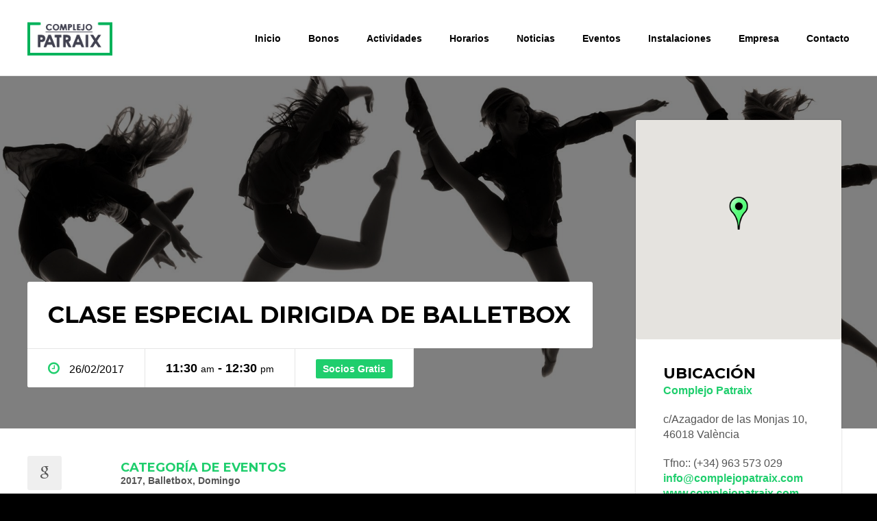

--- FILE ---
content_type: text/html; charset=UTF-8
request_url: https://www.complejopatraix.com/evento/170226-balletbox/
body_size: 10420
content:
<!DOCTYPE html>
<html lang="es">
<head>
	<meta charset="UTF-8" />
	<meta name="viewport" content="width=device-width, initial-scale=1, minimum-scale=1"/>
	<meta name="format-detection" content="telephone=no">
	<link rel="icon" href="/wp-content/uploads/logo-patraix-blanco.png" type="image/png">

	<title>CLASE ESPECIAL DIRIGIDA DE BALLETBOX</title>
<meta name='robots' content='max-image-preview:large' />
<script id="cookieyes" type="55c0b9dd87c73242ad729c16-text/javascript" src="https://cdn-cookieyes.com/client_data/ef73bb24d79c4d816848ed0a/script.js"></script><link rel='dns-prefetch' href='//fonts.googleapis.com' />
<link rel="alternate" type="application/rss+xml" title="Complejo Patraix &raquo; Feed" href="https://www.complejopatraix.com/feed/" />
<link rel="alternate" type="application/rss+xml" title="Complejo Patraix &raquo; Feed de los comentarios" href="https://www.complejopatraix.com/comments/feed/" />
<script type="55c0b9dd87c73242ad729c16-text/javascript">
window._wpemojiSettings = {"baseUrl":"https:\/\/s.w.org\/images\/core\/emoji\/14.0.0\/72x72\/","ext":".png","svgUrl":"https:\/\/s.w.org\/images\/core\/emoji\/14.0.0\/svg\/","svgExt":".svg","source":{"concatemoji":"https:\/\/www.complejopatraix.com\/wp-includes\/js\/wp-emoji-release.min.js?ver=6.1.9"}};
/*! This file is auto-generated */
!function(e,a,t){var n,r,o,i=a.createElement("canvas"),p=i.getContext&&i.getContext("2d");function s(e,t){var a=String.fromCharCode,e=(p.clearRect(0,0,i.width,i.height),p.fillText(a.apply(this,e),0,0),i.toDataURL());return p.clearRect(0,0,i.width,i.height),p.fillText(a.apply(this,t),0,0),e===i.toDataURL()}function c(e){var t=a.createElement("script");t.src=e,t.defer=t.type="text/javascript",a.getElementsByTagName("head")[0].appendChild(t)}for(o=Array("flag","emoji"),t.supports={everything:!0,everythingExceptFlag:!0},r=0;r<o.length;r++)t.supports[o[r]]=function(e){if(p&&p.fillText)switch(p.textBaseline="top",p.font="600 32px Arial",e){case"flag":return s([127987,65039,8205,9895,65039],[127987,65039,8203,9895,65039])?!1:!s([55356,56826,55356,56819],[55356,56826,8203,55356,56819])&&!s([55356,57332,56128,56423,56128,56418,56128,56421,56128,56430,56128,56423,56128,56447],[55356,57332,8203,56128,56423,8203,56128,56418,8203,56128,56421,8203,56128,56430,8203,56128,56423,8203,56128,56447]);case"emoji":return!s([129777,127995,8205,129778,127999],[129777,127995,8203,129778,127999])}return!1}(o[r]),t.supports.everything=t.supports.everything&&t.supports[o[r]],"flag"!==o[r]&&(t.supports.everythingExceptFlag=t.supports.everythingExceptFlag&&t.supports[o[r]]);t.supports.everythingExceptFlag=t.supports.everythingExceptFlag&&!t.supports.flag,t.DOMReady=!1,t.readyCallback=function(){t.DOMReady=!0},t.supports.everything||(n=function(){t.readyCallback()},a.addEventListener?(a.addEventListener("DOMContentLoaded",n,!1),e.addEventListener("load",n,!1)):(e.attachEvent("onload",n),a.attachEvent("onreadystatechange",function(){"complete"===a.readyState&&t.readyCallback()})),(e=t.source||{}).concatemoji?c(e.concatemoji):e.wpemoji&&e.twemoji&&(c(e.twemoji),c(e.wpemoji)))}(window,document,window._wpemojiSettings);
</script>
<style type="text/css">
img.wp-smiley,
img.emoji {
	display: inline !important;
	border: none !important;
	box-shadow: none !important;
	height: 1em !important;
	width: 1em !important;
	margin: 0 0.07em !important;
	vertical-align: -0.1em !important;
	background: none !important;
	padding: 0 !important;
}
</style>
	<link rel='stylesheet' id='wp-block-library-css' href='https://www.complejopatraix.com/wp-includes/css/dist/block-library/style.min.css?ver=6.1.9' type='text/css' media='all' />
<link rel='stylesheet' id='classic-theme-styles-css' href='https://www.complejopatraix.com/wp-includes/css/classic-themes.min.css?ver=1' type='text/css' media='all' />
<style id='global-styles-inline-css' type='text/css'>
body{--wp--preset--color--black: #000000;--wp--preset--color--cyan-bluish-gray: #abb8c3;--wp--preset--color--white: #ffffff;--wp--preset--color--pale-pink: #f78da7;--wp--preset--color--vivid-red: #cf2e2e;--wp--preset--color--luminous-vivid-orange: #ff6900;--wp--preset--color--luminous-vivid-amber: #fcb900;--wp--preset--color--light-green-cyan: #7bdcb5;--wp--preset--color--vivid-green-cyan: #00d084;--wp--preset--color--pale-cyan-blue: #8ed1fc;--wp--preset--color--vivid-cyan-blue: #0693e3;--wp--preset--color--vivid-purple: #9b51e0;--wp--preset--gradient--vivid-cyan-blue-to-vivid-purple: linear-gradient(135deg,rgba(6,147,227,1) 0%,rgb(155,81,224) 100%);--wp--preset--gradient--light-green-cyan-to-vivid-green-cyan: linear-gradient(135deg,rgb(122,220,180) 0%,rgb(0,208,130) 100%);--wp--preset--gradient--luminous-vivid-amber-to-luminous-vivid-orange: linear-gradient(135deg,rgba(252,185,0,1) 0%,rgba(255,105,0,1) 100%);--wp--preset--gradient--luminous-vivid-orange-to-vivid-red: linear-gradient(135deg,rgba(255,105,0,1) 0%,rgb(207,46,46) 100%);--wp--preset--gradient--very-light-gray-to-cyan-bluish-gray: linear-gradient(135deg,rgb(238,238,238) 0%,rgb(169,184,195) 100%);--wp--preset--gradient--cool-to-warm-spectrum: linear-gradient(135deg,rgb(74,234,220) 0%,rgb(151,120,209) 20%,rgb(207,42,186) 40%,rgb(238,44,130) 60%,rgb(251,105,98) 80%,rgb(254,248,76) 100%);--wp--preset--gradient--blush-light-purple: linear-gradient(135deg,rgb(255,206,236) 0%,rgb(152,150,240) 100%);--wp--preset--gradient--blush-bordeaux: linear-gradient(135deg,rgb(254,205,165) 0%,rgb(254,45,45) 50%,rgb(107,0,62) 100%);--wp--preset--gradient--luminous-dusk: linear-gradient(135deg,rgb(255,203,112) 0%,rgb(199,81,192) 50%,rgb(65,88,208) 100%);--wp--preset--gradient--pale-ocean: linear-gradient(135deg,rgb(255,245,203) 0%,rgb(182,227,212) 50%,rgb(51,167,181) 100%);--wp--preset--gradient--electric-grass: linear-gradient(135deg,rgb(202,248,128) 0%,rgb(113,206,126) 100%);--wp--preset--gradient--midnight: linear-gradient(135deg,rgb(2,3,129) 0%,rgb(40,116,252) 100%);--wp--preset--duotone--dark-grayscale: url('#wp-duotone-dark-grayscale');--wp--preset--duotone--grayscale: url('#wp-duotone-grayscale');--wp--preset--duotone--purple-yellow: url('#wp-duotone-purple-yellow');--wp--preset--duotone--blue-red: url('#wp-duotone-blue-red');--wp--preset--duotone--midnight: url('#wp-duotone-midnight');--wp--preset--duotone--magenta-yellow: url('#wp-duotone-magenta-yellow');--wp--preset--duotone--purple-green: url('#wp-duotone-purple-green');--wp--preset--duotone--blue-orange: url('#wp-duotone-blue-orange');--wp--preset--font-size--small: 13px;--wp--preset--font-size--medium: 20px;--wp--preset--font-size--large: 36px;--wp--preset--font-size--x-large: 42px;--wp--preset--spacing--20: 0.44rem;--wp--preset--spacing--30: 0.67rem;--wp--preset--spacing--40: 1rem;--wp--preset--spacing--50: 1.5rem;--wp--preset--spacing--60: 2.25rem;--wp--preset--spacing--70: 3.38rem;--wp--preset--spacing--80: 5.06rem;}:where(.is-layout-flex){gap: 0.5em;}body .is-layout-flow > .alignleft{float: left;margin-inline-start: 0;margin-inline-end: 2em;}body .is-layout-flow > .alignright{float: right;margin-inline-start: 2em;margin-inline-end: 0;}body .is-layout-flow > .aligncenter{margin-left: auto !important;margin-right: auto !important;}body .is-layout-constrained > .alignleft{float: left;margin-inline-start: 0;margin-inline-end: 2em;}body .is-layout-constrained > .alignright{float: right;margin-inline-start: 2em;margin-inline-end: 0;}body .is-layout-constrained > .aligncenter{margin-left: auto !important;margin-right: auto !important;}body .is-layout-constrained > :where(:not(.alignleft):not(.alignright):not(.alignfull)){max-width: var(--wp--style--global--content-size);margin-left: auto !important;margin-right: auto !important;}body .is-layout-constrained > .alignwide{max-width: var(--wp--style--global--wide-size);}body .is-layout-flex{display: flex;}body .is-layout-flex{flex-wrap: wrap;align-items: center;}body .is-layout-flex > *{margin: 0;}:where(.wp-block-columns.is-layout-flex){gap: 2em;}.has-black-color{color: var(--wp--preset--color--black) !important;}.has-cyan-bluish-gray-color{color: var(--wp--preset--color--cyan-bluish-gray) !important;}.has-white-color{color: var(--wp--preset--color--white) !important;}.has-pale-pink-color{color: var(--wp--preset--color--pale-pink) !important;}.has-vivid-red-color{color: var(--wp--preset--color--vivid-red) !important;}.has-luminous-vivid-orange-color{color: var(--wp--preset--color--luminous-vivid-orange) !important;}.has-luminous-vivid-amber-color{color: var(--wp--preset--color--luminous-vivid-amber) !important;}.has-light-green-cyan-color{color: var(--wp--preset--color--light-green-cyan) !important;}.has-vivid-green-cyan-color{color: var(--wp--preset--color--vivid-green-cyan) !important;}.has-pale-cyan-blue-color{color: var(--wp--preset--color--pale-cyan-blue) !important;}.has-vivid-cyan-blue-color{color: var(--wp--preset--color--vivid-cyan-blue) !important;}.has-vivid-purple-color{color: var(--wp--preset--color--vivid-purple) !important;}.has-black-background-color{background-color: var(--wp--preset--color--black) !important;}.has-cyan-bluish-gray-background-color{background-color: var(--wp--preset--color--cyan-bluish-gray) !important;}.has-white-background-color{background-color: var(--wp--preset--color--white) !important;}.has-pale-pink-background-color{background-color: var(--wp--preset--color--pale-pink) !important;}.has-vivid-red-background-color{background-color: var(--wp--preset--color--vivid-red) !important;}.has-luminous-vivid-orange-background-color{background-color: var(--wp--preset--color--luminous-vivid-orange) !important;}.has-luminous-vivid-amber-background-color{background-color: var(--wp--preset--color--luminous-vivid-amber) !important;}.has-light-green-cyan-background-color{background-color: var(--wp--preset--color--light-green-cyan) !important;}.has-vivid-green-cyan-background-color{background-color: var(--wp--preset--color--vivid-green-cyan) !important;}.has-pale-cyan-blue-background-color{background-color: var(--wp--preset--color--pale-cyan-blue) !important;}.has-vivid-cyan-blue-background-color{background-color: var(--wp--preset--color--vivid-cyan-blue) !important;}.has-vivid-purple-background-color{background-color: var(--wp--preset--color--vivid-purple) !important;}.has-black-border-color{border-color: var(--wp--preset--color--black) !important;}.has-cyan-bluish-gray-border-color{border-color: var(--wp--preset--color--cyan-bluish-gray) !important;}.has-white-border-color{border-color: var(--wp--preset--color--white) !important;}.has-pale-pink-border-color{border-color: var(--wp--preset--color--pale-pink) !important;}.has-vivid-red-border-color{border-color: var(--wp--preset--color--vivid-red) !important;}.has-luminous-vivid-orange-border-color{border-color: var(--wp--preset--color--luminous-vivid-orange) !important;}.has-luminous-vivid-amber-border-color{border-color: var(--wp--preset--color--luminous-vivid-amber) !important;}.has-light-green-cyan-border-color{border-color: var(--wp--preset--color--light-green-cyan) !important;}.has-vivid-green-cyan-border-color{border-color: var(--wp--preset--color--vivid-green-cyan) !important;}.has-pale-cyan-blue-border-color{border-color: var(--wp--preset--color--pale-cyan-blue) !important;}.has-vivid-cyan-blue-border-color{border-color: var(--wp--preset--color--vivid-cyan-blue) !important;}.has-vivid-purple-border-color{border-color: var(--wp--preset--color--vivid-purple) !important;}.has-vivid-cyan-blue-to-vivid-purple-gradient-background{background: var(--wp--preset--gradient--vivid-cyan-blue-to-vivid-purple) !important;}.has-light-green-cyan-to-vivid-green-cyan-gradient-background{background: var(--wp--preset--gradient--light-green-cyan-to-vivid-green-cyan) !important;}.has-luminous-vivid-amber-to-luminous-vivid-orange-gradient-background{background: var(--wp--preset--gradient--luminous-vivid-amber-to-luminous-vivid-orange) !important;}.has-luminous-vivid-orange-to-vivid-red-gradient-background{background: var(--wp--preset--gradient--luminous-vivid-orange-to-vivid-red) !important;}.has-very-light-gray-to-cyan-bluish-gray-gradient-background{background: var(--wp--preset--gradient--very-light-gray-to-cyan-bluish-gray) !important;}.has-cool-to-warm-spectrum-gradient-background{background: var(--wp--preset--gradient--cool-to-warm-spectrum) !important;}.has-blush-light-purple-gradient-background{background: var(--wp--preset--gradient--blush-light-purple) !important;}.has-blush-bordeaux-gradient-background{background: var(--wp--preset--gradient--blush-bordeaux) !important;}.has-luminous-dusk-gradient-background{background: var(--wp--preset--gradient--luminous-dusk) !important;}.has-pale-ocean-gradient-background{background: var(--wp--preset--gradient--pale-ocean) !important;}.has-electric-grass-gradient-background{background: var(--wp--preset--gradient--electric-grass) !important;}.has-midnight-gradient-background{background: var(--wp--preset--gradient--midnight) !important;}.has-small-font-size{font-size: var(--wp--preset--font-size--small) !important;}.has-medium-font-size{font-size: var(--wp--preset--font-size--medium) !important;}.has-large-font-size{font-size: var(--wp--preset--font-size--large) !important;}.has-x-large-font-size{font-size: var(--wp--preset--font-size--x-large) !important;}
.wp-block-navigation a:where(:not(.wp-element-button)){color: inherit;}
:where(.wp-block-columns.is-layout-flex){gap: 2em;}
.wp-block-pullquote{font-size: 1.5em;line-height: 1.6;}
</style>
<link rel='stylesheet' id='rs-plugin-settings-css' href='https://www.complejopatraix.com/wp-content/plugins/revslider/public/assets/css/rs6.css?ver=6.3.5' type='text/css' media='all' />
<style id='rs-plugin-settings-inline-css' type='text/css'>
.button-down-slider a{color:#fff}.tp-caption.whitedivider3px{color:#000000;text-shadow:none;background-color:rgb(44,159,92);background-color:rgba(44,159,92,1);text-decoration:none;font-size:0px;line-height:0;min-width:656px;min-height:4px;border-width:0px;border-color:rgb(0,0,0);border-style:none}.tp-caption.store_button_full_black a,.tp-caption.store_button_full a{position:absolute; color:#fff; text-shadow:none; font-size:14px; line-height:18px !important; font-family:"Montserrat";padding:25px 40px 25px 40px !important;margin:0px;  cursor:pointer;   background:none;  border-radius:30px; height:0px;   background:#2C9F5C;   background-color:rgb(44,159,92);  background-color:rgba(44,159,92,0.8); text-transform:uppercase}.tp-caption.store_button_full a{background:#2C9F5C;  border:none; background-color:rgb(44,159,92); background-color:rgba(44,159,92,0.8); color:#fff !important}.tp-caption.store_button_full_black a{background:#121212;  background-color:rgb(18,18,18); background-color:rgba(18,18,18,0.9);  border:none; color:#fff !important}.tp-caption.store_button_full_black a,.tp-caption.store_button_full a{line-height:0px !important}.tp-caption.store_button a:hover,.tp-caption.store_button_full a:hover{background:#2C9F5C !important}.tp-caption.store_button_full_black a:hover{background:#121212}.tp-caption.pmc-button{border-bottom:none !important}.button-down-slider a{color:#fff}.tp-caption.whitedivider3px{color:#000000;text-shadow:none;background-color:rgb(44,159,92);background-color:rgba(44,159,92,1);text-decoration:none;font-size:0px;line-height:0;min-width:656px;min-height:4px;border-width:0px;border-color:rgb(0,0,0);border-style:none}.tp-caption.store_button_full_black a,.tp-caption.store_button_full a{position:absolute; color:#fff; text-shadow:none; font-size:14px; line-height:18px !important; font-family:"Montserrat";padding:25px 40px 25px 40px !important;margin:0px;  cursor:pointer;   background:none;  border-radius:30px; height:0px;   background:#2C9F5C;   background-color:rgb(44,159,92);  background-color:rgba(44,159,92,0.8); text-transform:uppercase}.tp-caption.store_button_full a{background:#2C9F5C;  border:none; background-color:rgb(44,159,92); background-color:rgba(44,159,92,0.8); color:#fff !important}.tp-caption.store_button_full_black a{background:#121212;  background-color:rgb(18,18,18); background-color:rgba(18,18,18,0.9);  border:none; color:#fff !important}.tp-caption.store_button_full_black a,.tp-caption.store_button_full a{line-height:0px !important}.tp-caption.store_button a:hover,.tp-caption.store_button_full a:hover{background:#2C9F5C !important}.tp-caption.store_button_full_black a:hover{background:#121212}.tp-caption.pmc-button{border-bottom:none !important}
</style>
<link rel='stylesheet' id='js_composer_front-css' href='https://www.complejopatraix.com/wp-content/plugins/js_composer/assets/css/js_composer.min.css?ver=6.5.0' type='text/css' media='all' />
<link rel='stylesheet' id='wtr_style-css-css' href='https://www.complejopatraix.com/wp-content/themes/child-theme/style.css?ver=6.1.9' type='text/css' media='all' />
<link rel='stylesheet' id='wtr_all_css-css' href='https://www.complejopatraix.com/wp-content/themes/symetrio-theme/assets/css/all_css.css?ver=6.1.9' type='text/css' media='all' />
<link rel='stylesheet' id='wtr_site-css' href='https://www.complejopatraix.com/wp-content/themes/symetrio-theme/assets/css/site.css?ver=6.1.9' type='text/css' media='all' />
<link rel='stylesheet' id='wtr_widgets-css' href='https://www.complejopatraix.com/wp-content/themes/symetrio-theme/assets/css/widgets.css?ver=6.1.9' type='text/css' media='all' />
<link rel='stylesheet' id='wtr_animation_css-css' href='https://www.complejopatraix.com/wp-content/themes/symetrio-theme/assets/css/animation_css.css?ver=6.1.9' type='text/css' media='all' />
<link rel='stylesheet' id='wtr_font_awesome-css' href='https://www.complejopatraix.com/wp-content/themes/symetrio-theme/assets/css/font-awesome.min.css?ver=6.1.9' type='text/css' media='all' />
<link rel='stylesheet' id='wtr_style_custom-css' href='https://www.complejopatraix.com/wp-content/themes/symetrio-theme/style-custom.css?ver=6.1.9' type='text/css' media='all' />
<link rel='stylesheet' id='libs-schortcodes-css-css' href='https://www.complejopatraix.com/wp-content/plugins/wonster-shortcodes-2-symetrio/assets/css/libs-shortcodes.css?ver=6.1.9' type='text/css' media='all' />
<link rel='stylesheet' id='main-schortcodes-css-css' href='https://www.complejopatraix.com/wp-content/plugins/wonster-shortcodes-2-symetrio/assets/css/shortcodes.css?ver=6.1.9' type='text/css' media='all' />
<link rel='stylesheet' id='google_fonts-css' href='https://fonts.googleapis.com/css?family=Montserrat%3A400%2C700italic%2C700%2C400italic%7CNoto+Serif%3A400%2C700italic%2C700%2C400italic&#038;ver=6.1.9' type='text/css' media='all' />
<link rel='stylesheet' id='public-schedule-css-css' href='https://www.complejopatraix.com/wp-content/plugins/wonster-classes-schedule-symetrio/assets/css/public-schedule.css?ver=6.1.9' type='text/css' media='all' />
<link rel='stylesheet' id='responsive-css' href='https://www.complejopatraix.com/wp-content/themes/symetrio-theme/assets/css/responsive.css?ver=6.1.9' type='text/css' media='all' />
<script type="55c0b9dd87c73242ad729c16-text/javascript" src='https://www.complejopatraix.com/wp-includes/js/jquery/jquery.min.js?ver=3.6.1' id='jquery-core-js'></script>
<script type="55c0b9dd87c73242ad729c16-text/javascript" src='https://www.complejopatraix.com/wp-includes/js/jquery/jquery-migrate.min.js?ver=3.3.2' id='jquery-migrate-js'></script>
<script type="55c0b9dd87c73242ad729c16-text/javascript" src='https://www.complejopatraix.com/wp-content/plugins/revslider/public/assets/js/rbtools.min.js?ver=6.3.5' id='tp-tools-js'></script>
<script type="55c0b9dd87c73242ad729c16-text/javascript" src='https://www.complejopatraix.com/wp-content/plugins/revslider/public/assets/js/rs6.min.js?ver=6.3.5' id='revmin-js'></script>
<link rel="https://api.w.org/" href="https://www.complejopatraix.com/wp-json/" /><link rel="EditURI" type="application/rsd+xml" title="RSD" href="https://www.complejopatraix.com/xmlrpc.php?rsd" />
<link rel="wlwmanifest" type="application/wlwmanifest+xml" href="https://www.complejopatraix.com/wp-includes/wlwmanifest.xml" />
<meta name="generator" content="WordPress 6.1.9" />
<link rel="canonical" href="https://www.complejopatraix.com/evento/170226-balletbox/" />
<link rel='shortlink' href='https://www.complejopatraix.com/?p=6815' />
<link rel="alternate" type="application/json+oembed" href="https://www.complejopatraix.com/wp-json/oembed/1.0/embed?url=https%3A%2F%2Fwww.complejopatraix.com%2Fevento%2F170226-balletbox%2F" />
<link rel="alternate" type="text/xml+oembed" href="https://www.complejopatraix.com/wp-json/oembed/1.0/embed?url=https%3A%2F%2Fwww.complejopatraix.com%2Fevento%2F170226-balletbox%2F&#038;format=xml" />
<style type="text/css">.wtrCustomNavClass{
background-color: #3498db;
padding: 0px 20px;
border-radius: 3px;
margin-top: 10px;
margin-right: 20px;
}

.wtr-purchase-item{
display:none;
}

.wtrHeaderTransparent .wtrMainNavigation li.wtr-one-page-no-color > a,
.wtrMenuScroll.wtrHeaderTransparent .wtrMainNavigation li.wtr-one-page-no-color > a{
	color: #ffffff !important;
}

.wtrHeaderTransparent .wtrMainNavigation li.wtr-one-page-no-color > a:hover,
.wtrMenuScroll.wtrHeaderTransparent .wtrMainNavigation li.wtr-one-page-no-color > a:hover{
	color: #1FCE6D !important;
}

.disabledLabel{
display: none;
}
</style><meta name="generator" content="Powered by WPBakery Page Builder - drag and drop page builder for WordPress."/>
<meta name="generator" content="Powered by Slider Revolution 6.3.5 - responsive, Mobile-Friendly Slider Plugin for WordPress with comfortable drag and drop interface." />
<script type="55c0b9dd87c73242ad729c16-text/javascript">function setREVStartSize(e){
			//window.requestAnimationFrame(function() {				 
				window.RSIW = window.RSIW===undefined ? window.innerWidth : window.RSIW;	
				window.RSIH = window.RSIH===undefined ? window.innerHeight : window.RSIH;	
				try {								
					var pw = document.getElementById(e.c).parentNode.offsetWidth,
						newh;
					pw = pw===0 || isNaN(pw) ? window.RSIW : pw;
					e.tabw = e.tabw===undefined ? 0 : parseInt(e.tabw);
					e.thumbw = e.thumbw===undefined ? 0 : parseInt(e.thumbw);
					e.tabh = e.tabh===undefined ? 0 : parseInt(e.tabh);
					e.thumbh = e.thumbh===undefined ? 0 : parseInt(e.thumbh);
					e.tabhide = e.tabhide===undefined ? 0 : parseInt(e.tabhide);
					e.thumbhide = e.thumbhide===undefined ? 0 : parseInt(e.thumbhide);
					e.mh = e.mh===undefined || e.mh=="" || e.mh==="auto" ? 0 : parseInt(e.mh,0);		
					if(e.layout==="fullscreen" || e.l==="fullscreen") 						
						newh = Math.max(e.mh,window.RSIH);					
					else{					
						e.gw = Array.isArray(e.gw) ? e.gw : [e.gw];
						for (var i in e.rl) if (e.gw[i]===undefined || e.gw[i]===0) e.gw[i] = e.gw[i-1];					
						e.gh = e.el===undefined || e.el==="" || (Array.isArray(e.el) && e.el.length==0)? e.gh : e.el;
						e.gh = Array.isArray(e.gh) ? e.gh : [e.gh];
						for (var i in e.rl) if (e.gh[i]===undefined || e.gh[i]===0) e.gh[i] = e.gh[i-1];
											
						var nl = new Array(e.rl.length),
							ix = 0,						
							sl;					
						e.tabw = e.tabhide>=pw ? 0 : e.tabw;
						e.thumbw = e.thumbhide>=pw ? 0 : e.thumbw;
						e.tabh = e.tabhide>=pw ? 0 : e.tabh;
						e.thumbh = e.thumbhide>=pw ? 0 : e.thumbh;					
						for (var i in e.rl) nl[i] = e.rl[i]<window.RSIW ? 0 : e.rl[i];
						sl = nl[0];									
						for (var i in nl) if (sl>nl[i] && nl[i]>0) { sl = nl[i]; ix=i;}															
						var m = pw>(e.gw[ix]+e.tabw+e.thumbw) ? 1 : (pw-(e.tabw+e.thumbw)) / (e.gw[ix]);					
						newh =  (e.gh[ix] * m) + (e.tabh + e.thumbh);
					}				
					if(window.rs_init_css===undefined) window.rs_init_css = document.head.appendChild(document.createElement("style"));					
					document.getElementById(e.c).height = newh+"px";
					window.rs_init_css.innerHTML += "#"+e.c+"_wrapper { height: "+newh+"px }";				
				} catch(e){
					console.log("Failure at Presize of Slider:" + e)
				}					   
			//});
		  };</script>


<!--
Debugging Info for Theme support:
Theme:  Symetrio
Version:  4.9.2
Installed:  symetrio-theme
WonsterCustom type - Symetrio Edition:  2.20
Wonster Classes Schedule - Symetrio Edition:  1.21
Wonster Shortcodes for Visual Composer - Symetrio Edition:  2.29
-->

<link href="https://fonts.googleapis.com/css?family=Didact+Gothic" rel='stylesheet' type='text/css'>
<noscript><style> .wpb_animate_when_almost_visible { opacity: 1; }</style></noscript></head>
<body class="events-template-default single single-events postid-6815 body wpb-js-composer js-comp-ver-6.5.0 vc_responsive">
<div class="wtrLoader"><div class="wtrCircle">Cargando...</div></div><div class="container">
	<div class="mp-pusher  wtrSH" id="mp-pusher">
		<nav id="mp-menu" class="mp-menu"><div class="mp-level"><ul id="menu-online-primario" class=""><li id="menu-item-7167" class="menu-item menu-item-type-post_type menu-item-object-page menu-item-home menu-item-7167"><a href="https://www.complejopatraix.com/">Inicio</a></li>
<li id="menu-item-7169" class="menu-item menu-item-type-post_type menu-item-object-page menu-item-7169"><a href="https://www.complejopatraix.com/bonos/">Bonos</a></li>
<li id="menu-item-7168" class="menu-item menu-item-type-post_type menu-item-object-page menu-item-7168"><a href="https://www.complejopatraix.com/actividades/">Actividades</a></li>
<li id="menu-item-7177" class="menu-item menu-item-type-custom menu-item-object-custom menu-item-7177"><a href="https://www.complejopatraix.com/wp-content/uploads/horario-patraix.pdf">Horarios</a></li>
<li id="menu-item-7172" class="menu-item menu-item-type-post_type menu-item-object-page menu-item-7172"><a href="https://www.complejopatraix.com/noticias/">Noticias</a></li>
<li id="menu-item-7323" class="menu-item menu-item-type-post_type menu-item-object-page menu-item-7323"><a href="https://www.complejopatraix.com/eventos/">Eventos</a></li>
<li id="menu-item-7171" class="menu-item menu-item-type-post_type menu-item-object-page menu-item-7171"><a href="https://www.complejopatraix.com/instalaciones/">Instalaciones</a></li>
<li id="menu-item-7174" class="menu-item menu-item-type-post_type menu-item-object-page menu-item-7174"><a href="https://www.complejopatraix.com/empresa/">Empresa</a></li>
<li id="menu-item-7173" class="menu-item menu-item-type-post_type menu-item-object-page menu-item-7173"><a href="https://www.complejopatraix.com/contacto/">Contacto</a></li>
</ul></div></nav><header class="wtrHeader wtrAnimate wtrHeaderColor      "  data-mode="1"><div class="wtrMainHeader"><div class="wtrInner wtrAnimateNavigation clearfix"><a class="wtrLogo wtrFloatLeft  "  href="https://www.complejopatraix.com"><img class="wtrLogoWebsite wtrLogoAnimate" src="/wp-content/uploads/2017/02/logo-patraix-color.png" alt=""></a><nav class="wtrNavigation wtrFloatRight"><a href="#"  class=" wtrMobileNaviTriger wtrDefaultLinkColor wtrTriggerMobileMenu"><i class="fa fa-bars"></i></a><ul id="wtr-menu-0" class="wtrMainNavigation clearfix"><li class="menu-item menu-item-type-post_type menu-item-object-page menu-item-home wtrNaviItem menu-item-7167"><a href="https://www.complejopatraix.com/" class="wtrMenuLinkColor">Inicio</a></li>
<li class="menu-item menu-item-type-post_type menu-item-object-page wtrNaviItem menu-item-7169"><a href="https://www.complejopatraix.com/bonos/" class="wtrMenuLinkColor">Bonos</a></li>
<li class="menu-item menu-item-type-post_type menu-item-object-page wtrNaviItem menu-item-7168"><a href="https://www.complejopatraix.com/actividades/" class="wtrMenuLinkColor">Actividades</a></li>
<li class="menu-item menu-item-type-custom menu-item-object-custom wtrNaviItem menu-item-7177"><a href="https://www.complejopatraix.com/wp-content/uploads/horario-patraix.pdf" class="wtrMenuLinkColor">Horarios</a></li>
<li class="menu-item menu-item-type-post_type menu-item-object-page wtrNaviItem menu-item-7172"><a href="https://www.complejopatraix.com/noticias/" class="wtrMenuLinkColor">Noticias</a></li>
<li class="menu-item menu-item-type-post_type menu-item-object-page wtrNaviItem menu-item-7323"><a href="https://www.complejopatraix.com/eventos/" class="wtrMenuLinkColor">Eventos</a></li>
<li class="menu-item menu-item-type-post_type menu-item-object-page wtrNaviItem menu-item-7171"><a href="https://www.complejopatraix.com/instalaciones/" class="wtrMenuLinkColor">Instalaciones</a></li>
<li class="menu-item menu-item-type-post_type menu-item-object-page wtrNaviItem menu-item-7174"><a href="https://www.complejopatraix.com/empresa/" class="wtrMenuLinkColor">Empresa</a></li>
<li class="menu-item menu-item-type-post_type menu-item-object-page wtrNaviItem menu-item-7173"><a href="https://www.complejopatraix.com/contacto/" class="wtrMenuLinkColor">Contacto</a></li>
</ul></nav></div></div></header><header class="wtrHeaderSecond wtrDisplayHide wtrHeaderFixed wtrAnimate wtrHeaderColor  wtrHeaderFixedTop       "  data-mode="1"><div class="wtrMainHeader"><div class="wtrInner wtrAnimateNavigation clearfix"><a class="wtrLogo wtrFloatLeft  "  href="https://www.complejopatraix.com"><img class="wtrLogoWebsite wtrLogoAnimate" src="/wp-content/uploads/2017/02/logo-patraix-color.png" alt=""></a><nav class="wtrNavigation wtrFloatRight"><a href="#"  class=" wtrMobileNaviTriger wtrDefaultLinkColor wtrTriggerMobileMenu"><i class="fa fa-bars"></i></a><ul id="wtr-menu-1" class="wtrMainNavigation clearfix"><li class="menu-item menu-item-type-post_type menu-item-object-page menu-item-home wtrNaviItem menu-item-7167"><a href="https://www.complejopatraix.com/" class="wtrMenuLinkColor">Inicio</a></li>
<li class="menu-item menu-item-type-post_type menu-item-object-page wtrNaviItem menu-item-7169"><a href="https://www.complejopatraix.com/bonos/" class="wtrMenuLinkColor">Bonos</a></li>
<li class="menu-item menu-item-type-post_type menu-item-object-page wtrNaviItem menu-item-7168"><a href="https://www.complejopatraix.com/actividades/" class="wtrMenuLinkColor">Actividades</a></li>
<li class="menu-item menu-item-type-custom menu-item-object-custom wtrNaviItem menu-item-7177"><a href="https://www.complejopatraix.com/wp-content/uploads/horario-patraix.pdf" class="wtrMenuLinkColor">Horarios</a></li>
<li class="menu-item menu-item-type-post_type menu-item-object-page wtrNaviItem menu-item-7172"><a href="https://www.complejopatraix.com/noticias/" class="wtrMenuLinkColor">Noticias</a></li>
<li class="menu-item menu-item-type-post_type menu-item-object-page wtrNaviItem menu-item-7323"><a href="https://www.complejopatraix.com/eventos/" class="wtrMenuLinkColor">Eventos</a></li>
<li class="menu-item menu-item-type-post_type menu-item-object-page wtrNaviItem menu-item-7171"><a href="https://www.complejopatraix.com/instalaciones/" class="wtrMenuLinkColor">Instalaciones</a></li>
<li class="menu-item menu-item-type-post_type menu-item-object-page wtrNaviItem menu-item-7174"><a href="https://www.complejopatraix.com/empresa/" class="wtrMenuLinkColor">Empresa</a></li>
<li class="menu-item menu-item-type-post_type menu-item-object-page wtrNaviItem menu-item-7173"><a href="https://www.complejopatraix.com/contacto/" class="wtrMenuLinkColor">Contacto</a></li>
</ul></nav></div></div></header>	<main class="wtrMainContent">
													<div class=" wtrEventEntryHeadline clearfix" style="background-image: url('https://www.complejopatraix.com/wp-content/uploads/2017/02/balletbox-1920x950.jpg')" >
						<div class="wtrInner">
							<div class="wtrEventEntryMeta wtrColTwoThird clearfix">
								<div class="wtrEventEntryContainer clearfix">
									<div class="wtrEventEntryHeadlineContainer clearfix wtrRadius3">
										<h2 class="wtrEventEntryTitle">CLASE ESPECIAL DIRIGIDA DE BALLETBOX</h2>
									</div>
									<div class="wtrEventEntryMetaContainer wtrRadius3">
										<ul class="wtrEventEntryMetaList clearfix">
											<li>
												<div class="wtrEventEntryMetaDate">
													<i class="fa fa-clock-o"></i>
													<span>26/02/2017</span>
												</div>
											</li>
											<li>
												<div class="wtrEventEntryMetaTime">
													11:30 <span>am</span> - 12:30 <span>pm</span>												</div>
											</li>
																							<li>
													<div class="wtrEventEntryPrice wtrRadius2">Socios Gratis</div>
												</li>
																						<li>
										</ul>
									</div>
								</div>
							</div>
						</div>
						<div class="wtrEventEntryOverlay"></div>
					</div>

					<div class="wtrContainer wtrContainerColor wtrPage">
						<div class="wtrInner clearfix">
							<section class="wtrContentNoSidebar wtrEventEntryPage clearfix">
								<div class="wtrEventEntryPageContainer wtrColThreeFourth clearfix">
									<div class="wtrEventEntryAdditionalMeta clearfix">
										<div class="wtrEventEntryMetaSocialBtns clearfix">
																							<a target="_blank" href="https://www.google.com/calendar/render?action=TEMPLATE&#038;text=CLASE+ESPECIAL+DIRIGIDA+DE+BALLETBOX&#038;location=39.4600782,-0.39294089999998505&#038;dates=20170226T113000/20170226T123000&#038;pli=1" class="wtrEventEntryMetaGoogle"><i class="fa fa-google"></i> </a>
																																</div>
																					<ul class="wtrEventEntryCategory clearfix">
												<li class="wtrEventEntryCategoryItemHeadline wrtAltFontCharacter">Categoría de Eventos</li>
												<li class="wtrEventEntryCategoryItem"><a href="https://www.complejopatraix.com/events-category/2017/" rel="tag">2017</a>, <a href="https://www.complejopatraix.com/events-category/balletbox/" rel="tag">Balletbox</a>, <a href="https://www.complejopatraix.com/events-category/domingo/" rel="tag">Domingo</a></li>											</ul>
																			</div>
									<div class="wtrPageContent clearfix">
										<div   class="wtrSht wtrStandardRow wtrShtBoxedWidth wtrNoAboveMenuRow wtrNoAutoHeightColumns  "  ><div class="wtrSht " style="background-color: #ffffff;" ><div class="wtrPageContent vcRow wtrMargin clearfix"></div></div></div>
	<div  class="wtrStandardColumn  wtrNoRoundedCornersColumn vc_col-sm-12 wpb_column vc_column_container "  >
		<div  class="wpb_wrapper  ">
			
		</div> 
	</div> 
	<div class="wpb_text_column wpb_content_element " >
		<div class="wpb_wrapper">
			<h3><span style="color: #000000;"><br />
LA FUSIÓN DEL FITNESS CON EL BOXEO ¡Y LOS PASOS DE BALLET!</span></h3>

		</div> 
	</div> 
	<div class="wpb_text_column wpb_content_element " >
		<div class="wpb_wrapper">
			
		</div> 
	</div> <br />
El cardiobox, cardio-boxing o cardio box training es un excelente ejercicio de acondicionamiento físico que combina entrenamiento de fuerza muscular, resistencia, equilibrio, agilidad y coordinación. Además, el cardio-boxing mejora el bienestar general, la autoestima y la disciplina.</p>
<p><span style="color: #000000;"><strong>Beneficios del cardio-box<br />
</strong></span></p>
<ul>
<li>Aumenta la autoestima y la sensación de poder.<img decoding="async" class="wp-image-7234 size-size_1 alignright" src="https://www.complejopatraix.com/wp-content/uploads/cardiobox-2p-404x200.jpg" width="404" height="200" /></li>
<li>Ayuda a descargar tensión y a liberar adrenalina gracias a su combinación de ejercicio aeróbico, puñetazos y patadas. El cardio boxing es, en este sentido, un ejercicio muy adecuado para liberar el estrés.</li>
<li>Aumenta la flexibilidad, la fuerza y la resistencia.</li>
<li>Se tonifica todo el cuerpo, activando todos los grupos musculares.</li>
<li>Es un ejercicio muy adecuado para la pérdida de peso.</li>
</ul>
<p>El cardio boxing se puede practicar a todas las edades siempre que se tenga una forma <img decoding="async" loading="lazy" class="wp-image-7235 size-size_1 alignright" src="https://www.complejopatraix.com/wp-content/uploads/cardiobox3p-404x200.jpg" width="404" height="200" />física adecuada y se respeten las indicaciones referentes a los ejercicios cardiovasculares, especialmente los relacionados con la frecuencia máxima cardíaca.</p>
<p>La mayoría de los programas de cardio boxing combinan un trabajo físico de frecuencia cardíaca variable con técnicas de boxeo reales.</p>
<p><span style="color: #000000;"><strong>Ejercicios cardiovasculares</strong></span></p>
<p>Los ejercicios cardiovasculares que se realizan en el cardio boxing se realizan en una frecuencia cardíaca entre el 50% y el 70% de la frecuencia cardíaca máxima (FCM), que se calcula restando la edad a 220 y sacando el porcentaje de la cifra obtenida. Es importante usar un pulsómetro para poder monitorizar el pulso y saber cuándo se puede hacer más esfuerzo y cuándo hay que reducirlo.</p>
<p><img decoding="async" loading="lazy" class="wp-image-7232 size-size_1 alignright" src="https://www.complejopatraix.com/wp-content/uploads/cardiobox4-404x200.jpg" width="404" height="200" />En cualquier caso, es importante empezar con un buen calentamiento e ir aumentando poco a poco la intensidad de los ejercicios cardiovasculares. Del mismo modo, la duración de las sesiones también debe ir en aumento, empezando por sesiones breves de unos 10 minutos “a máxima potencia”, dependiendo del nivel de preparación física. A medida que se mejore el rendimiento se puede aumentar el tiempo de ejecución y el FCM hasta el 80%.</p>
<p>El cardio boxing utiliza técnicas reales de boxeo. Probablemente es por eso que se ha hecho tan popular, ya que ayuda a liberar tensión y se aprende a pegar fuerte, lo que aumenta la seguridad personal y la autoestima. En este sentido, es importante aprender bien tanto la técnica como la postura corporal requerida.</p>
																			</div>
								</div>
								<div class="wtrEventEntryPageSidebar wtrRadius3 wtrColOneFourth wtrLastCol clearfix">
																			<div class="wtrEventEntryPageMapConteiner">
											<div id="event_google_maps" class="wtrEventEntryPageMap" data-marker="39.4600782,-0.39294089999998505" data-type="ROADMAP" data-style="standard" data-zoom="17" data-scroll="1" data-marker-style="pin_green_circle"></div>
										</div>
										<div class="wtrEventEntryDetails">
											<h4 class="wtrEventEntryDetailsHeadline">Ubicación</h4>
											<div class="wtrEventEntryDetailsDesc ">
												<p class="wtrVeOrName"><strong>Complejo Patraix</strong></p>
												<p class="wtrVeOrAdress">c/Azagador de las Monjas 10, 46018 València</p>
												<div class="wtrVeOrContact">
																											<p class="wtrVeOrPhone">Tfno:: (+34) 963 573 029</p>
																																								<p class="wtrVeOrEmail"><a class="wtrDefaultLinkColor" href="/cdn-cgi/l/email-protection#84edeae2ebc4e7ebe9f4e8e1eeebf4e5f0f6e5edfcaae7ebe9"><span class="__cf_email__" data-cfemail="9bf2f5fdf4dbf8f4f6ebf7fef1f4ebfaefe9faf2e3b5f8f4f6">[email&#160;protected]</span></a></p>
																																								<p class="wtrVeOrWeb"><a class="wtrDefaultLinkColor" href="https://www.complejopatraix.com">www.complejopatraix.com</a></p>
																									</div>
											</div>
										</div>
																												<div class="wtrEventEntryDetails">
											<h4 class="wtrEventEntryDetailsHeadline">Organizador</h4>
											<div class="wtrEventEntryDetailsDesc ">
												<p class="wtrVeOrName"><strong>Complejo Patraix</strong></p>
												<p class="wtrVeOrAdress">c/Azagador de las Monjas 10, 46018 València</p>
												<div class="wtrVeOrContact">
																											<p class="wtrVeOrPhone">Tfno : (+34) 963 573 029</p>
																																								<p class="wtrVeOrEmail"><a class="wtrDefaultLinkColor" href="/cdn-cgi/l/email-protection#3c55525a537c5f53514c505956534c5d484e5d5544125f5351"><span class="__cf_email__" data-cfemail="40292e262f00232f2d302c252a2f302134322129386e232f2d">[email&#160;protected]</span></a></p>
																																								<p class="wtrVeOrWeb"><a class="wtrDefaultLinkColor" href="https://www.complejopatraix.com">www.complejopatraix.com</a></p>
																									</div>
											</div>
										</div>
																												<div class=" wtrEventEntryDetails ">
											<h4 class="wtrEventEntryDetailsHeadline">Detalles</h4>
											<ul class="wtrEventMoreDetail clearfix">
																									<li class="wtrEventMoreDetailRow">
														<div class="wtrEventMoreDetailHeadline">Inscripción hasta:</div>
														<div>25-02-2017</div>
													</li>
																																					<li class="wtrEventMoreDetailRow">
														<div class="wtrEventMoreDetailHeadline">Límite Asistencia:</div>
														<div>
															70															participantes														</div>
													</li>
																							</ul>
										</div>
																	</div>
							</section>
						</div>
					</div>
						</main>
			<footer class="wtrFooter clearfix "   ><div class="wtrFooterContainer wtrFooterColor wtrFooterWdg  "><div class="wtrInner clearfix"><div class="wtrColOne wtrLastCol"></div></div></div><div class="wtrCopyright wtrCopyrightColor"><div class="wtrInner clearfix"><div class="wtrColOneTwo wtrCopyBoxOne">Copyright <script data-cfasync="false" src="/cdn-cgi/scripts/5c5dd728/cloudflare-static/email-decode.min.js"></script><script type="55c0b9dd87c73242ad729c16-text/javascript">document.write(new Date().getFullYear())</script> © Esportinat S.L. <br>
<a href="https://complejopatraix.com/aviso-legal/" target="_blank" style="color: #19BC59">Aviso Legal</a> 
- <a href="https://complejopatraix.com/politica-de-cookies/" target="_blank" style="color: #19BC59">Política de Cookies</a>
- <a href="https://complejopatraix.com/politica-de-privacidad/" target="_blank" style="color: #19BC59">Política de Privacidad</a> <br>
<a href="https://canaldenuncia.com/@ESPORTINATS.L/informar" target="_blank" style="color: #19BC59">Canal Denuncia</a>
 - <a href="https://complejopatraix.com/condiciones-de-uso/" target="_blank" style="color: #19BC59">Condiciones de Uso</a>
 - <a href="https://complejopatraix.com/condiciones-de-compra/" target="_blank" style="color: #19BC59">Condiciones de Compra</a></div><div class="wtrColOneTwo wtrLastCol wtrAlignRight wtrCopyBoxTwo"><div class="wtrQuickContactInfo clearfix"><div class="wtrColOneTwo wtrFQCCol wtrAlignRight wtrCopyBoxTwoOne"><p style="color: #000000">- </p></div></div></div></div></div></footer><span class="scrollup"><i class="fa fa-angle-up" aria-hidden="true"></i></span>		</div>
	</div>
	<script type="55c0b9dd87c73242ad729c16-text/javascript">var wtr_background_switcher_data = [];</script><script type="55c0b9dd87c73242ad729c16-text/javascript">var wtr_google_maps = {};</script><script type="55c0b9dd87c73242ad729c16-text/javascript" src='https://www.complejopatraix.com/wp-content/themes/symetrio-theme/assets/js/modernizr.custom.js?ver=6.1.9' id='wtr_modernizr_custom-js'></script>
<script type="55c0b9dd87c73242ad729c16-text/javascript" id='wtr_all_js-js-extra'>
/* <![CDATA[ */
var wtr_countdown_name = {"y":"A\u00f1os","m":"Minutos","w":"Semanas","d":"D\u00edas","h":"Horas","s":"Segundos"};
var wtr_onepage_stettings = {"verticalCentered":"false"};
/* ]]> */
</script>
<script type="55c0b9dd87c73242ad729c16-text/javascript" src='https://www.complejopatraix.com/wp-content/themes/symetrio-theme/assets/js/all_js.js?ver=6.1.9' id='wtr_all_js-js'></script>
<script type="55c0b9dd87c73242ad729c16-text/javascript" id='wtr_main-js-extra'>
/* <![CDATA[ */
var wtr_main_theme_data = {"theme_url":"https:\/\/www.complejopatraix.com\/wp-content\/themes\/symetrio-theme","google_map_api_key":"AIzaSyAaYV076dfn-37vmFM9WPSRdCka68-5inE"};
/* ]]> */
</script>
<script type="55c0b9dd87c73242ad729c16-text/javascript" src='https://www.complejopatraix.com/wp-content/themes/symetrio-theme/assets/js/main.js?ver=6.1.9' id='wtr_main-js'></script>
<script type="55c0b9dd87c73242ad729c16-text/javascript" src='https://www.complejopatraix.com/wp-includes/js/comment-reply.min.js?ver=6.1.9' id='comment-reply-js'></script>
<script type="55c0b9dd87c73242ad729c16-text/javascript" src='https://www.complejopatraix.com/wp-content/plugins/wonster-shortcodes-2-symetrio/assets/js/libs-shortcodes.js?ver=2.29' id='libs-schortcodes-js-js'></script>
<script type="55c0b9dd87c73242ad729c16-text/javascript" src='https://www.complejopatraix.com/wp-content/plugins/wonster-shortcodes-2-symetrio/assets/js/shortcodes.js?ver=2.29' id='main-schortcodes-js-js'></script>
<script type="55c0b9dd87c73242ad729c16-text/javascript" id='public-schedule-js-js-extra'>
/* <![CDATA[ */
var wtr_classes_schedule_param = {"ajax_url":"https:\/\/www.complejopatraix.com\/wp-admin\/admin-ajax.php","plugin_path":"https:\/\/www.complejopatraix.com\/wp-content\/plugins\/wonster-classes-schedule-symetrio\/"};
/* ]]> */
</script>
<script type="55c0b9dd87c73242ad729c16-text/javascript" src='https://www.complejopatraix.com/wp-content/plugins/wonster-classes-schedule-symetrio/assets/js/public-scripts.js?ver=1.0.0' id='public-schedule-js-js'></script>

<!--End body-->
<script src="/cdn-cgi/scripts/7d0fa10a/cloudflare-static/rocket-loader.min.js" data-cf-settings="55c0b9dd87c73242ad729c16-|49" defer></script><script defer src="https://static.cloudflareinsights.com/beacon.min.js/vcd15cbe7772f49c399c6a5babf22c1241717689176015" integrity="sha512-ZpsOmlRQV6y907TI0dKBHq9Md29nnaEIPlkf84rnaERnq6zvWvPUqr2ft8M1aS28oN72PdrCzSjY4U6VaAw1EQ==" data-cf-beacon='{"version":"2024.11.0","token":"e9ee80057c844b4abbc1c727188b4ac3","r":1,"server_timing":{"name":{"cfCacheStatus":true,"cfEdge":true,"cfExtPri":true,"cfL4":true,"cfOrigin":true,"cfSpeedBrain":true},"location_startswith":null}}' crossorigin="anonymous"></script>
</body>
<!--End html-->
</html>

--- FILE ---
content_type: text/javascript
request_url: https://www.complejopatraix.com/wp-content/themes/symetrio-theme/assets/js/wtr_google_maps_style.js?_=1769396024936
body_size: 6590
content:
var wtr_google_maps_style = {
	standard : null,
	pale_dawn : [{"featureType":"water","stylers":[{"visibility":"on"},{"color":"#acbcc9"}]},{"featureType":"landscape","stylers":[{"color":"#f2e5d4"}]},{"featureType":"road.highway","elementType":"geometry","stylers":[{"color":"#c5c6c6"}]},{"featureType":"road.arterial","elementType":"geometry","stylers":[{"color":"#e4d7c6"}]},{"featureType":"road.local","elementType":"geometry","stylers":[{"color":"#fbfaf7"}]},{"featureType":"poi.park","elementType":"geometry","stylers":[{"color":"#c5dac6"}]},{"featureType":"administrative","stylers":[{"visibility":"on"},{"lightness":33}]},{"featureType":"road"},{"featureType":"poi.park","elementType":"labels","stylers":[{"visibility":"on"},{"lightness":20}]},{},{"featureType":"road","stylers":[{"lightness":20}]}],
	subtle_grayscale : [{"featureType":"landscape","stylers":[{"saturation":-100},{"lightness":65},{"visibility":"on"}]},{"featureType":"poi","stylers":[{"saturation":-100},{"lightness":51},{"visibility":"simplified"}]},{"featureType":"road.highway","stylers":[{"saturation":-100},{"visibility":"simplified"}]},{"featureType":"road.arterial","stylers":[{"saturation":-100},{"lightness":30},{"visibility":"on"}]},{"featureType":"road.local","stylers":[{"saturation":-100},{"lightness":40},{"visibility":"on"}]},{"featureType":"transit","stylers":[{"saturation":-100},{"visibility":"simplified"}]},{"featureType":"administrative.province","stylers":[{"visibility":"off"}]},{"featureType":"water","elementType":"labels","stylers":[{"visibility":"on"},{"lightness":-25},{"saturation":-100}]},{"featureType":"water","elementType":"geometry","stylers":[{"hue":"#ffff00"},{"lightness":-25},{"saturation":-97}]}],
	blue_water : [{"featureType":"water","stylers":[{"color":"#46bcec"},{"visibility":"on"}]},{"featureType":"landscape","stylers":[{"color":"#f2f2f2"}]},{"featureType":"road","stylers":[{"saturation":-100},{"lightness":45}]},{"featureType":"road.highway","stylers":[{"visibility":"simplified"}]},{"featureType":"road.arterial","elementType":"labels.icon","stylers":[{"visibility":"off"}]},{"featureType":"administrative","elementType":"labels.text.fill","stylers":[{"color":"#444444"}]},{"featureType":"transit","stylers":[{"visibility":"off"}]},{"featureType":"poi","stylers":[{"visibility":"off"}]}],
	midnight_commander : [{"featureType":"water","stylers":[{"color":"#021019"}]},{"featureType":"landscape","stylers":[{"color":"#08304b"}]},{"featureType":"poi","elementType":"geometry","stylers":[{"color":"#0c4152"},{"lightness":5}]},{"featureType":"road.highway","elementType":"geometry.fill","stylers":[{"color":"#000000"}]},{"featureType":"road.highway","elementType":"geometry.stroke","stylers":[{"color":"#0b434f"},{"lightness":25}]},{"featureType":"road.arterial","elementType":"geometry.fill","stylers":[{"color":"#000000"}]},{"featureType":"road.arterial","elementType":"geometry.stroke","stylers":[{"color":"#0b3d51"},{"lightness":16}]},{"featureType":"road.local","elementType":"geometry","stylers":[{"color":"#000000"}]},{"elementType":"labels.text.fill","stylers":[{"color":"#ffffff"}]},{"elementType":"labels.text.stroke","stylers":[{"color":"#000000"},{"lightness":13}]},{"featureType":"transit","stylers":[{"color":"#146474"}]},{"featureType":"administrative","elementType":"geometry.fill","stylers":[{"color":"#000000"}]},{"featureType":"administrative","elementType":"geometry.stroke","stylers":[{"color":"#144b53"},{"lightness":14},{"weight":1.4}]}],
	retro : [{"featureType":"administrative","stylers":[{"visibility":"off"}]},{"featureType":"poi","stylers":[{"visibility":"simplified"}]},{"featureType":"road","elementType":"labels","stylers":[{"visibility":"simplified"}]},{"featureType":"water","stylers":[{"visibility":"simplified"}]},{"featureType":"transit","stylers":[{"visibility":"simplified"}]},{"featureType":"landscape","stylers":[{"visibility":"simplified"}]},{"featureType":"road.highway","stylers":[{"visibility":"off"}]},{"featureType":"road.local","stylers":[{"visibility":"on"}]},{"featureType":"road.highway","elementType":"geometry","stylers":[{"visibility":"on"}]},{"featureType":"water","stylers":[{"color":"#84afa3"},{"lightness":52}]},{"stylers":[{"saturation":-17},{"gamma":0.36}]},{"featureType":"transit.line","elementType":"geometry","stylers":[{"color":"#3f518c"}]}],
	shades_of_grey : [{"featureType":"water","elementType":"geometry","stylers":[{"color":"#000000"},{"lightness":17}]},{"featureType":"landscape","elementType":"geometry","stylers":[{"color":"#000000"},{"lightness":20}]},{"featureType":"road.highway","elementType":"geometry.fill","stylers":[{"color":"#000000"},{"lightness":17}]},{"featureType":"road.highway","elementType":"geometry.stroke","stylers":[{"color":"#000000"},{"lightness":29},{"weight":0.2}]},{"featureType":"road.arterial","elementType":"geometry","stylers":[{"color":"#000000"},{"lightness":18}]},{"featureType":"road.local","elementType":"geometry","stylers":[{"color":"#000000"},{"lightness":16}]},{"featureType":"poi","elementType":"geometry","stylers":[{"color":"#000000"},{"lightness":21}]},{"elementType":"labels.text.stroke","stylers":[{"visibility":"on"},{"color":"#000000"},{"lightness":16}]},{"elementType":"labels.text.fill","stylers":[{"saturation":36},{"color":"#000000"},{"lightness":40}]},{"elementType":"labels.icon","stylers":[{"visibility":"off"}]},{"featureType":"transit","elementType":"geometry","stylers":[{"color":"#000000"},{"lightness":19}]},{"featureType":"administrative","elementType":"geometry.fill","stylers":[{"color":"#000000"},{"lightness":20}]},{"featureType":"administrative","elementType":"geometry.stroke","stylers":[{"color":"#000000"},{"lightness":17},{"weight":1.2}]}],
	gowalla	: [{"featureType":"road","elementType":"labels","stylers":[{"visibility":"simplified"},{"lightness":20}]},{"featureType":"administrative.land_parcel","elementType":"all","stylers":[{"visibility":"off"}]},{"featureType":"landscape.man_made","elementType":"all","stylers":[{"visibility":"off"}]},{"featureType":"transit","elementType":"all","stylers":[{"visibility":"off"}]},{"featureType":"road.local","elementType":"labels","stylers":[{"visibility":"simplified"}]},{"featureType":"road.local","elementType":"geometry","stylers":[{"visibility":"simplified"}]},{"featureType":"road.highway","elementType":"labels","stylers":[{"visibility":"simplified"}]},{"featureType":"poi","elementType":"labels","stylers":[{"visibility":"off"}]},{"featureType":"road.arterial","elementType":"labels","stylers":[{"visibility":"off"}]},{"featureType":"water","elementType":"all","stylers":[{"hue":"#a1cdfc"},{"saturation":30},{"lightness":49}]},{"featureType":"road.highway","elementType":"geometry","stylers":[{"hue":"#f49935"}]},{"featureType":"road.arterial","elementType":"geometry","stylers":[{"hue":"#fad959"}]}],
	greyscale : [{"featureType":"all","stylers":[{"saturation":-100},{"gamma":0.5}]}],
	subtle : [{"featureType":"poi","stylers":[{"visibility":"off"}]},{"stylers":[{"saturation":-70},{"lightness":37},{"gamma":1.15}]},{"elementType":"labels","stylers":[{"gamma":0.26},{"visibility":"off"}]},{"featureType":"road","stylers":[{"lightness":0},{"saturation":0},{"hue":"#ffffff"},{"gamma":0}]},{"featureType":"road","elementType":"labels.text.stroke","stylers":[{"visibility":"off"}]},{"featureType":"road.arterial","elementType":"geometry","stylers":[{"lightness":20}]},{"featureType":"road.highway","elementType":"geometry","stylers":[{"lightness":50},{"saturation":0},{"hue":"#ffffff"}]},{"featureType":"administrative.province","stylers":[{"visibility":"on"},{"lightness":-50}]},{"featureType":"administrative.province","elementType":"labels.text.stroke","stylers":[{"visibility":"off"}]},{"featureType":"administrative.province","elementType":"labels.text","stylers":[{"lightness":20}]}],
	light_monochrome : [{"featureType":"water","elementType":"all","stylers":[{"hue":"#e9ebed"},{"saturation":-78},{"lightness":67},{"visibility":"simplified"}]},{"featureType":"landscape","elementType":"all","stylers":[{"hue":"#ffffff"},{"saturation":-100},{"lightness":100},{"visibility":"simplified"}]},{"featureType":"road","elementType":"geometry","stylers":[{"hue":"#bbc0c4"},{"saturation":-93},{"lightness":31},{"visibility":"simplified"}]},{"featureType":"poi","elementType":"all","stylers":[{"hue":"#ffffff"},{"saturation":-100},{"lightness":100},{"visibility":"off"}]},{"featureType":"road.local","elementType":"geometry","stylers":[{"hue":"#e9ebed"},{"saturation":-90},{"lightness":-8},{"visibility":"simplified"}]},{"featureType":"transit","elementType":"all","stylers":[{"hue":"#e9ebed"},{"saturation":10},{"lightness":69},{"visibility":"on"}]},{"featureType":"administrative.locality","elementType":"all","stylers":[{"hue":"#2c2e33"},{"saturation":7},{"lightness":19},{"visibility":"on"}]},{"featureType":"road","elementType":"labels","stylers":[{"hue":"#bbc0c4"},{"saturation":-93},{"lightness":31},{"visibility":"on"}]},{"featureType":"road.arterial","elementType":"labels","stylers":[{"hue":"#bbc0c4"},{"saturation":-93},{"lightness":-2},{"visibility":"simplified"}]}],
	neutral_blue : [{"featureType":"water","elementType":"geometry","stylers":[{"color":"#193341"}]},{"featureType":"landscape","elementType":"geometry","stylers":[{"color":"#2c5a71"}]},{"featureType":"road","elementType":"geometry","stylers":[{"color":"#29768a"},{"lightness":-37}]},{"featureType":"poi","elementType":"geometry","stylers":[{"color":"#406d80"}]},{"featureType":"transit","elementType":"geometry","stylers":[{"color":"#406d80"}]},{"elementType":"labels.text.stroke","stylers":[{"visibility":"on"},{"color":"#3e606f"},{"weight":2},{"gamma":0.84}]},{"elementType":"labels.text.fill","stylers":[{"color":"#ffffff"}]},{"featureType":"administrative","elementType":"geometry","stylers":[{"weight":0.6},{"color":"#1a3541"}]},{"elementType":"labels.icon","stylers":[{"visibility":"off"}]},{"featureType":"poi.park","elementType":"geometry","stylers":[{"color":"#2c5a71"}]}],
	paper : [{"featureType":"administrative","stylers":[{"visibility":"off"}]},{"featureType":"poi","stylers":[{"visibility":"simplified"}]},{"featureType":"road","stylers":[{"visibility":"simplified"}]},{"featureType":"water","stylers":[{"visibility":"simplified"}]},{"featureType":"transit","stylers":[{"visibility":"simplified"}]},{"featureType":"landscape","stylers":[{"visibility":"simplified"}]},{"featureType":"road.highway","stylers":[{"visibility":"off"}]},{"featureType":"road.local","stylers":[{"visibility":"on"}]},{"featureType":"road.highway","elementType":"geometry","stylers":[{"visibility":"on"}]},{"featureType":"road.arterial","stylers":[{"visibility":"off"}]},{"featureType":"water","stylers":[{"color":"#5f94ff"},{"lightness":26},{"gamma":5.86}]},{},{"featureType":"road.highway","stylers":[{"weight":0.6},{"saturation":-85},{"lightness":61}]},{"featureType":"road"},{},{"featureType":"landscape","stylers":[{"hue":"#0066ff"},{"saturation":74},{"lightness":100}]}],
	bright_bubbly : [{"featureType":"water","stylers":[{"color":"#19a0d8"}]},{"featureType":"administrative","elementType":"labels.text.stroke","stylers":[{"color":"#ffffff"},{"weight":6}]},{"featureType":"administrative","elementType":"labels.text.fill","stylers":[{"color":"#e85113"}]},{"featureType":"road.highway","elementType":"geometry.stroke","stylers":[{"color":"#efe9e4"},{"lightness":-40}]},{"featureType":"road.arterial","elementType":"geometry.stroke","stylers":[{"color":"#efe9e4"},{"lightness":-20}]},{"featureType":"road","elementType":"labels.text.stroke","stylers":[{"lightness":100}]},{"featureType":"road","elementType":"labels.text.fill","stylers":[{"lightness":-100}]},{"featureType":"road.highway","elementType":"labels.icon"},{"featureType":"landscape","elementType":"labels","stylers":[{"visibility":"off"}]},{"featureType":"landscape","stylers":[{"lightness":20},{"color":"#efe9e4"}]},{"featureType":"landscape.man_made","stylers":[{"visibility":"off"}]},{"featureType":"water","elementType":"labels.text.stroke","stylers":[{"lightness":100}]},{"featureType":"water","elementType":"labels.text.fill","stylers":[{"lightness":-100}]},{"featureType":"poi","elementType":"labels.text.fill","stylers":[{"hue":"#11ff00"}]},{"featureType":"poi","elementType":"labels.text.stroke","stylers":[{"lightness":100}]},{"featureType":"poi","elementType":"labels.icon","stylers":[{"hue":"#4cff00"},{"saturation":58}]},{"featureType":"poi","elementType":"geometry","stylers":[{"visibility":"on"},{"color":"#f0e4d3"}]},{"featureType":"road.highway","elementType":"geometry.fill","stylers":[{"color":"#efe9e4"},{"lightness":-25}]},{"featureType":"road.arterial","elementType":"geometry.fill","stylers":[{"color":"#efe9e4"},{"lightness":-10}]},{"featureType":"poi","elementType":"labels","stylers":[{"visibility":"simplified"}]}],
	shift_worker : [{"stylers":[{"saturation":-100},{"gamma":1}]},{"elementType":"labels.text.stroke","stylers":[{"visibility":"off"}]},{"featureType":"poi.business","elementType":"labels.text","stylers":[{"visibility":"off"}]},{"featureType":"poi.business","elementType":"labels.icon","stylers":[{"visibility":"off"}]},{"featureType":"poi.place_of_worship","elementType":"labels.text","stylers":[{"visibility":"off"}]},{"featureType":"poi.place_of_worship","elementType":"labels.icon","stylers":[{"visibility":"off"}]},{"featureType":"road","elementType":"geometry","stylers":[{"visibility":"simplified"}]},{"featureType":"water","stylers":[{"visibility":"on"},{"saturation":50},{"gamma":0},{"hue":"#50a5d1"}]},{"featureType":"administrative.neighborhood","elementType":"labels.text.fill","stylers":[{"color":"#333333"}]},{"featureType":"road.local","elementType":"labels.text","stylers":[{"weight":0.5},{"color":"#333333"}]},{"featureType":"transit.station","elementType":"labels.icon","stylers":[{"gamma":1},{"saturation":50}]}],
	countries : [{"featureType":"all","stylers":[{"visibility":"off"}]},{"featureType":"water","stylers":[{"visibility":"on"},{"lightness":-100}]}],
	apple_maps_esque : [{"featureType":"water","elementType":"geometry","stylers":[{"color":"#a2daf2"}]},{"featureType":"landscape.man_made","elementType":"geometry","stylers":[{"color":"#f7f1df"}]},{"featureType":"landscape.natural","elementType":"geometry","stylers":[{"color":"#d0e3b4"}]},{"featureType":"landscape.natural.terrain","elementType":"geometry","stylers":[{"visibility":"off"}]},{"featureType":"poi.park","elementType":"geometry","stylers":[{"color":"#bde6ab"}]},{"featureType":"poi","elementType":"labels","stylers":[{"visibility":"off"}]},{"featureType":"poi.medical","elementType":"geometry","stylers":[{"color":"#fbd3da"}]},{"featureType":"poi.business","stylers":[{"visibility":"off"}]},{"featureType":"road","elementType":"geometry.stroke","stylers":[{"visibility":"off"}]},{"featureType":"road","elementType":"labels","stylers":[{"visibility":"off"}]},{"featureType":"road.highway","elementType":"geometry.fill","stylers":[{"color":"#ffe15f"}]},{"featureType":"road.highway","elementType":"geometry.stroke","stylers":[{"color":"#efd151"}]},{"featureType":"road.arterial","elementType":"geometry.fill","stylers":[{"color":"#ffffff"}]},{"featureType":"road.local","elementType":"geometry.fill","stylers":[{"color":"black"}]},{"featureType":"transit.station.airport","elementType":"geometry.fill","stylers":[{"color":"#cfb2db"}]}],
	avocado_world : [{"featureType":"water","elementType":"geometry","stylers":[{"visibility":"on"},{"color":"#aee2e0"}]},{"featureType":"landscape","elementType":"geometry.fill","stylers":[{"color":"#abce83"}]},{"featureType":"poi","elementType":"geometry.fill","stylers":[{"color":"#769E72"}]},{"featureType":"poi","elementType":"labels.text.fill","stylers":[{"color":"#7B8758"}]},{"featureType":"poi","elementType":"labels.text.stroke","stylers":[{"color":"#EBF4A4"}]},{"featureType":"poi.park","elementType":"geometry","stylers":[{"visibility":"simplified"},{"color":"#8dab68"}]},{"featureType":"road","elementType":"geometry.fill","stylers":[{"visibility":"simplified"}]},{"featureType":"road","elementType":"labels.text.fill","stylers":[{"color":"#5B5B3F"}]},{"featureType":"road","elementType":"labels.text.stroke","stylers":[{"color":"#ABCE83"}]},{"featureType":"road","elementType":"labels.icon","stylers":[{"visibility":"off"}]},{"featureType":"road.local","elementType":"geometry","stylers":[{"color":"#A4C67D"}]},{"featureType":"road.arterial","elementType":"geometry","stylers":[{"color":"#9BBF72"}]},{"featureType":"road.highway","elementType":"geometry","stylers":[{"color":"#EBF4A4"}]},{"featureType":"transit","stylers":[{"visibility":"off"}]},{"featureType":"administrative","elementType":"geometry.stroke","stylers":[{"visibility":"on"},{"color":"#87ae79"}]},{"featureType":"administrative","elementType":"geometry.fill","stylers":[{"color":"#7f2200"},{"visibility":"off"}]},{"featureType":"administrative","elementType":"labels.text.stroke","stylers":[{"color":"#ffffff"},{"visibility":"on"},{"weight":4.1}]},{"featureType":"administrative","elementType":"labels.text.fill","stylers":[{"color":"#495421"}]},{"featureType":"administrative.neighborhood","elementType":"labels","stylers":[{"visibility":"off"}]}],
	snazzy_maps : [{"featureType":"water","elementType":"geometry","stylers":[{"color":"#333739"}]},{"featureType":"landscape","elementType":"geometry","stylers":[{"color":"#2ecc71"}]},{"featureType":"poi","stylers":[{"color":"#2ecc71"},{"lightness":-7}]},{"featureType":"road.highway","elementType":"geometry","stylers":[{"color":"#2ecc71"},{"lightness":-28}]},{"featureType":"road.arterial","elementType":"geometry","stylers":[{"color":"#2ecc71"},{"visibility":"on"},{"lightness":-15}]},{"featureType":"road.local","elementType":"geometry","stylers":[{"color":"#2ecc71"},{"lightness":-18}]},{"elementType":"labels.text.fill","stylers":[{"color":"#ffffff"}]},{"elementType":"labels.text.stroke","stylers":[{"visibility":"off"}]},{"featureType":"transit","elementType":"geometry","stylers":[{"color":"#2ecc71"},{"lightness":-34}]},{"featureType":"administrative","elementType":"geometry","stylers":[{"visibility":"on"},{"color":"#333739"},{"weight":0.8}]},{"featureType":"poi.park","stylers":[{"color":"#2ecc71"}]},{"featureType":"road","elementType":"geometry.stroke","stylers":[{"color":"#333739"},{"weight":0.3},{"lightness":10}]}],
	old_timey : [{"featureType":"administrative","stylers":[{"visibility":"off"}]},{"featureType":"poi","stylers":[{"visibility":"simplified"}]},{"featureType":"road","stylers":[{"visibility":"simplified"}]},{"featureType":"water","stylers":[{"visibility":"simplified"}]},{"featureType":"transit","stylers":[{"visibility":"simplified"}]},{"featureType":"landscape","stylers":[{"visibility":"simplified"}]},{"featureType":"road.highway","stylers":[{"visibility":"off"}]},{"featureType":"road.local","stylers":[{"visibility":"on"}]},{"featureType":"road.highway","elementType":"geometry","stylers":[{"visibility":"on"}]},{"featureType":"water","stylers":[{"color":"#84afa3"},{"lightness":52}]},{"stylers":[{"saturation":-77}]},{"featureType":"road"}],
	map_box : [{"featureType":"water","stylers":[{"saturation":43},{"lightness":-11},{"hue":"#0088ff"}]},{"featureType":"road","elementType":"geometry.fill","stylers":[{"hue":"#ff0000"},{"saturation":-100},{"lightness":99}]},{"featureType":"road","elementType":"geometry.stroke","stylers":[{"color":"#808080"},{"lightness":54}]},{"featureType":"landscape.man_made","elementType":"geometry.fill","stylers":[{"color":"#ece2d9"}]},{"featureType":"poi.park","elementType":"geometry.fill","stylers":[{"color":"#ccdca1"}]},{"featureType":"road","elementType":"labels.text.fill","stylers":[{"color":"#767676"}]},{"featureType":"road","elementType":"labels.text.stroke","stylers":[{"color":"#ffffff"}]},{"featureType":"poi","stylers":[{"visibility":"off"}]},{"featureType":"landscape.natural","elementType":"geometry.fill","stylers":[{"visibility":"on"},{"color":"#b8cb93"}]},{"featureType":"poi.park","stylers":[{"visibility":"on"}]},{"featureType":"poi.sports_complex","stylers":[{"visibility":"on"}]},{"featureType":"poi.medical","stylers":[{"visibility":"on"}]},{"featureType":"poi.business","stylers":[{"visibility":"simplified"}]}],
	icy_blue : [{"stylers":[{"hue":"#2c3e50"},{"saturation":250}]},{"featureType":"road","elementType":"geometry","stylers":[{"lightness":50},{"visibility":"simplified"}]},{"featureType":"road","elementType":"labels","stylers":[{"visibility":"off"}]}],
	lunar_landscape : [{"stylers":[{"hue":"#ff1a00"},{"invert_lightness":true},{"saturation":-100},{"lightness":33},{"gamma":0.5}]},{"featureType":"water","elementType":"geometry","stylers":[{"color":"#2D333C"}]}],
	hopper : [{"featureType":"water","elementType":"geometry","stylers":[{"hue":"#165c64"},{"saturation":34},{"lightness":-69},{"visibility":"on"}]},{"featureType":"landscape","elementType":"geometry","stylers":[{"hue":"#b7caaa"},{"saturation":-14},{"lightness":-18},{"visibility":"on"}]},{"featureType":"landscape.man_made","elementType":"all","stylers":[{"hue":"#cbdac1"},{"saturation":-6},{"lightness":-9},{"visibility":"on"}]},{"featureType":"road","elementType":"geometry","stylers":[{"hue":"#8d9b83"},{"saturation":-89},{"lightness":-12},{"visibility":"on"}]},{"featureType":"road.highway","elementType":"geometry","stylers":[{"hue":"#d4dad0"},{"saturation":-88},{"lightness":54},{"visibility":"simplified"}]},{"featureType":"road.arterial","elementType":"geometry","stylers":[{"hue":"#bdc5b6"},{"saturation":-89},{"lightness":-3},{"visibility":"simplified"}]},{"featureType":"road.local","elementType":"geometry","stylers":[{"hue":"#bdc5b6"},{"saturation":-89},{"lightness":-26},{"visibility":"on"}]},{"featureType":"poi","elementType":"geometry","stylers":[{"hue":"#c17118"},{"saturation":61},{"lightness":-45},{"visibility":"on"}]},{"featureType":"poi.park","elementType":"all","stylers":[{"hue":"#8ba975"},{"saturation":-46},{"lightness":-28},{"visibility":"on"}]},{"featureType":"transit","elementType":"geometry","stylers":[{"hue":"#a43218"},{"saturation":74},{"lightness":-51},{"visibility":"simplified"}]},{"featureType":"administrative.province","elementType":"all","stylers":[{"hue":"#ffffff"},{"saturation":0},{"lightness":100},{"visibility":"simplified"}]},{"featureType":"administrative.neighborhood","elementType":"all","stylers":[{"hue":"#ffffff"},{"saturation":0},{"lightness":100},{"visibility":"off"}]},{"featureType":"administrative.locality","elementType":"labels","stylers":[{"hue":"#ffffff"},{"saturation":0},{"lightness":100},{"visibility":"off"}]},{"featureType":"administrative.land_parcel","elementType":"all","stylers":[{"hue":"#ffffff"},{"saturation":0},{"lightness":100},{"visibility":"off"}]},{"featureType":"administrative","elementType":"all","stylers":[{"hue":"#3a3935"},{"saturation":5},{"lightness":-57},{"visibility":"off"}]},{"featureType":"poi.medical","elementType":"geometry","stylers":[{"hue":"#cba923"},{"saturation":50},{"lightness":-46},{"visibility":"on"}]}],
	bentley : [{"featureType":"landscape","stylers":[{"hue":"#F1FF00"},{"saturation":-27.4},{"lightness":9.4},{"gamma":1}]},{"featureType":"road.highway","stylers":[{"hue":"#0099FF"},{"saturation":-20},{"lightness":36.4},{"gamma":1}]},{"featureType":"road.arterial","stylers":[{"hue":"#00FF4F"},{"saturation":0},{"lightness":0},{"gamma":1}]},{"featureType":"road.local","stylers":[{"hue":"#FFB300"},{"saturation":-38},{"lightness":11.2},{"gamma":1}]},{"featureType":"water","stylers":[{"hue":"#00B6FF"},{"saturation":4.2},{"lightness":-63.4},{"gamma":1}]},{"featureType":"poi","stylers":[{"hue":"#9FFF00"},{"saturation":0},{"lightness":0},{"gamma":1}]}],
	red_alert : [{"featureType":"water","elementType":"geometry","stylers":[{"color":"#ffdfa6"}]},{"featureType":"landscape","elementType":"geometry","stylers":[{"color":"#b52127"}]},{"featureType":"poi","elementType":"geometry","stylers":[{"color":"#c5531b"}]},{"featureType":"road.highway","elementType":"geometry.fill","stylers":[{"color":"#74001b"},{"lightness":-10}]},{"featureType":"road.highway","elementType":"geometry.stroke","stylers":[{"color":"#da3c3c"}]},{"featureType":"road.arterial","elementType":"geometry.fill","stylers":[{"color":"#74001b"}]},{"featureType":"road.arterial","elementType":"geometry.stroke","stylers":[{"color":"#da3c3c"}]},{"featureType":"road.local","elementType":"geometry.fill","stylers":[{"color":"#990c19"}]},{"elementType":"labels.text.fill","stylers":[{"color":"#ffffff"}]},{"elementType":"labels.text.stroke","stylers":[{"color":"#74001b"},{"lightness":-8}]},{"featureType":"transit","elementType":"geometry","stylers":[{"color":"#6a0d10"},{"visibility":"on"}]},{"featureType":"administrative","elementType":"geometry","stylers":[{"color":"#ffdfa6"},{"weight":0.4}]},{"featureType":"road.local","elementType":"geometry.stroke","stylers":[{"visibility":"off"}]}],
	route_xl : [{"featureType":"administrative","elementType":"all","stylers":[{"visibility":"on"},{"saturation":-100},{"lightness":20}]},{"featureType":"road","elementType":"all","stylers":[{"visibility":"on"},{"saturation":-100},{"lightness":40}]},{"featureType":"water","elementType":"all","stylers":[{"visibility":"on"},{"saturation":-10},{"lightness":30}]},{"featureType":"landscape.man_made","elementType":"all","stylers":[{"visibility":"simplified"},{"saturation":-60},{"lightness":10}]},{"featureType":"landscape.natural","elementType":"all","stylers":[{"visibility":"simplified"},{"saturation":-60},{"lightness":60}]},{"featureType":"poi","elementType":"all","stylers":[{"visibility":"off"},{"saturation":-100},{"lightness":60}]},{"featureType":"transit","elementType":"all","stylers":[{"visibility":"off"},{"saturation":-100},{"lightness":60}]}],
	cobalt : [{"featureType":"all","elementType":"all","stylers":[{"invert_lightness":true},{"saturation":10},{"lightness":30},{"gamma":0.5},{"hue":"#435158"}]}],
	turquoise_water : [{"stylers":[{"hue":"#16a085"},{"saturation":0}]},{"featureType":"road","elementType":"geometry","stylers":[{"lightness":100},{"visibility":"simplified"}]},{"featureType":"road","elementType":"labels","stylers":[{"visibility":"off"}]}],
	unimposed_topography : [{"featureType":"administrative","elementType":"all","stylers":[{"visibility":"off"}]},{"featureType":"poi","elementType":"all","stylers":[{"visibility":"off"}]},{"featureType":"road","elementType":"all","stylers":[{"visibility":"off"}]},{"featureType":"transit","elementType":"all","stylers":[{"visibility":"off"}]},{"featureType":"landscape","elementType":"all","stylers":[{"hue":"#727D82"},{"lightness":-30},{"saturation":-80}]},{"featureType":"water","elementType":"all","stylers":[{"visibility":"simplified"},{"hue":"#F3F4F4"},{"lightness":80},{"saturation":-80}]}],
	red_hues : [{"stylers":[{"hue":"#dd0d0d"}]},{"featureType":"road","elementType":"labels","stylers":[{"visibility":"off"}]},{"featureType":"road","elementType":"geometry","stylers":[{"lightness":100},{"visibility":"simplified"}]}],
	vintage : [{"stylers":[{"visibility":"off"}]},{"featureType":"water","stylers":[{"visibility":"on"},{"color":"#2f343b"}]},{"featureType":"landscape","stylers":[{"visibility":"on"},{"color":"#703030"}]},{"featureType":"administrative","elementType":"geometry.stroke","stylers":[{"visibility":"on"},{"color":"#2f343b"},{"weight":1}]}],
	flat_green : [{"stylers":[{"hue":"#bbff00"},{"weight":0.5},{"gamma":0.5}]},{"elementType":"labels","stylers":[{"visibility":"off"}]},{"featureType":"landscape.natural","stylers":[{"color":"#a4cc48"}]},{"featureType":"road","elementType":"geometry","stylers":[{"color":"#ffffff"},{"visibility":"on"},{"weight":1}]},{"featureType":"administrative","elementType":"labels","stylers":[{"visibility":"on"}]},{"featureType":"road.highway","elementType":"labels","stylers":[{"visibility":"simplified"},{"gamma":1.14},{"saturation":-18}]},{"featureType":"road.highway.controlled_access","elementType":"labels","stylers":[{"saturation":30},{"gamma":0.76}]},{"featureType":"road.local","stylers":[{"visibility":"simplified"},{"weight":0.4},{"lightness":-8}]},{"featureType":"water","stylers":[{"color":"#4aaecc"}]},{"featureType":"landscape.man_made","stylers":[{"color":"#718e32"}]},{"featureType":"poi.business","stylers":[{"saturation":68},{"lightness":-61}]},{"featureType":"administrative.locality","elementType":"labels.text.stroke","stylers":[{"weight":2.7},{"color":"#f4f9e8"}]},{"featureType":"road.highway.controlled_access","elementType":"geometry.stroke","stylers":[{"weight":1.5},{"color":"#e53013"},{"saturation":-42},{"lightness":28}]}],
	flat_map : [{"stylers":[{"visibility":"off"}]},{"featureType":"road","stylers":[{"visibility":"on"},{"color":"#ffffff"}]},{"featureType":"road.arterial","stylers":[{"visibility":"on"},{"color":"#fee379"}]},{"featureType":"road.highway","stylers":[{"visibility":"on"},{"color":"#fee379"}]},{"featureType":"landscape","stylers":[{"visibility":"on"},{"color":"#f3f4f4"}]},{"featureType":"water","stylers":[{"visibility":"on"},{"color":"#7fc8ed"}]},{},{"featureType":"road","elementType":"labels","stylers":[{"visibility":"off"}]},{"featureType":"poi.park","elementType":"geometry.fill","stylers":[{"visibility":"on"},{"color":"#83cead"}]},{"elementType":"labels","stylers":[{"visibility":"off"}]},{"featureType":"landscape.man_made","elementType":"geometry","stylers":[{"weight":0.9},{"visibility":"off"}]}],
	bluish : [{"stylers":[{"hue":"#007fff"},{"saturation":89}]},{"featureType":"water","stylers":[{"color":"#ffffff"}]},{"featureType":"administrative.country","elementType":"labels","stylers":[{"visibility":"off"}]}],
	subtle_greyscale_map : [{"featureType":"poi","elementType":"all","stylers":[{"hue":"#000000"},{"saturation":-100},{"lightness":-100},{"visibility":"off"}]},{"featureType":"poi","elementType":"all","stylers":[{"hue":"#000000"},{"saturation":-100},{"lightness":-100},{"visibility":"off"}]},{"featureType":"administrative","elementType":"all","stylers":[{"hue":"#000000"},{"saturation":0},{"lightness":-100},{"visibility":"off"}]},{"featureType":"road","elementType":"labels","stylers":[{"hue":"#ffffff"},{"saturation":-100},{"lightness":100},{"visibility":"off"}]},{"featureType":"water","elementType":"labels","stylers":[{"hue":"#000000"},{"saturation":-100},{"lightness":-100},{"visibility":"off"}]},{"featureType":"road.local","elementType":"all","stylers":[{"hue":"#ffffff"},{"saturation":-100},{"lightness":100},{"visibility":"on"}]},{"featureType":"water","elementType":"geometry","stylers":[{"hue":"#ffffff"},{"saturation":-100},{"lightness":100},{"visibility":"on"}]},{"featureType":"transit","elementType":"labels","stylers":[{"hue":"#000000"},{"saturation":0},{"lightness":-100},{"visibility":"off"}]},{"featureType":"landscape","elementType":"labels","stylers":[{"hue":"#000000"},{"saturation":-100},{"lightness":-100},{"visibility":"off"}]},{"featureType":"road","elementType":"geometry","stylers":[{"hue":"#bbbbbb"},{"saturation":-100},{"lightness":26},{"visibility":"on"}]},{"featureType":"landscape","elementType":"geometry","stylers":[{"hue":"#dddddd"},{"saturation":-100},{"lightness":-3},{"visibility":"on"}]}],
	chilled : [{"featureType":"road","elementType":"geometry","stylers":[{"visibility":"simplified"}]},{"featureType":"road.arterial","stylers":[{"hue":149},{"saturation":-78},{"lightness":0}]},{"featureType":"road.highway","stylers":[{"hue":-31},{"saturation":-40},{"lightness":2.8}]},{"featureType":"poi","elementType":"label","stylers":[{"visibility":"off"}]},{"featureType":"landscape","stylers":[{"hue":163},{"saturation":-26},{"lightness":-1.1}]},{"featureType":"transit","stylers":[{"visibility":"off"}]},{"featureType":"water","stylers":[{"hue":3},{"saturation":-24.24},{"lightness":-38.57}]}],
	vintage_blue : [{"featureType":"road","stylers":[{"visibility":"off"}]},{"featureType":"transit","stylers":[{"visibility":"off"}]},{"featureType":"administrative.province","stylers":[{"visibility":"off"}]},{"featureType":"poi.park","elementType":"geometry","stylers":[{"visibility":"off"}]},{"featureType":"water","stylers":[{"color":"#004b76"}]},{"featureType":"landscape.natural","stylers":[{"visibility":"on"},{"color":"#fff6cb"}]},{"featureType":"administrative.country","elementType":"geometry.stroke","stylers":[{"visibility":"on"},{"color":"#7f7d7a"},{"lightness":10},{"weight":1}]}],
	nature : [{"featureType":"landscape","stylers":[{"hue":"#FFA800"},{"saturation":0},{"lightness":0},{"gamma":1}]},{"featureType":"road.highway","stylers":[{"hue":"#53FF00"},{"saturation":-73},{"lightness":40},{"gamma":1}]},{"featureType":"road.arterial","stylers":[{"hue":"#FBFF00"},{"saturation":0},{"lightness":0},{"gamma":1}]},{"featureType":"road.local","stylers":[{"hue":"#00FFFD"},{"saturation":0},{"lightness":30},{"gamma":1}]},{"featureType":"water","stylers":[{"hue":"#00BFFF"},{"saturation":6},{"lightness":8},{"gamma":1}]},{"featureType":"poi","stylers":[{"hue":"#679714"},{"saturation":33.4},{"lightness":-25.4},{"gamma":1}]}],
	hot_pink : [{"stylers":[{"hue":"#ff61a6"},{"visibility":"on"},{"invert_lightness":true},{"saturation":40},{"lightness":10}]}],
	tripitty : [{"featureType":"water","elementType":"all","stylers":[{"color":"#193a70"},{"visibility":"on"}]},{"featureType":"road","stylers":[{"visibility":"off"}]},{"featureType":"transit","stylers":[{"visibility":"off"}]},{"featureType":"administrative","stylers":[{"visibility":"off"}]},{"featureType":"landscape","elementType":"all","stylers":[{"color":"#2c5ca5"}]},{"featureType":"poi","stylers":[{"color":"#2c5ca5"}]},{"elementType":"labels","stylers":[{"visibility":"off"}]}],
	mixed : [{"featureType":"landscape","stylers":[{"hue":"#00dd00"}]},{"featureType":"road","stylers":[{"hue":"#dd0000"}]},{"featureType":"water","stylers":[{"hue":"#000040"}]},{"featureType":"poi.park","stylers":[{"visibility":"off"}]},{"featureType":"road.arterial","stylers":[{"hue":"#ffff00"}]},{"featureType":"road.local","stylers":[{"visibility":"off"}]}],
	c_blue : [{"featureType":"all","stylers":[{"hue":"#0000b0"},{"invert_lightness":"true"},{"saturation":-30}]}],
	hints_of_gold: [{"featureType":"water","elementType":"all","stylers":[{"hue":"#252525"},{"saturation":-100},{"lightness":-81},{"visibility":"on"}]},{"featureType":"landscape","elementType":"all","stylers":[{"hue":"#666666"},{"saturation":-100},{"lightness":-55},{"visibility":"on"}]},{"featureType":"poi","elementType":"geometry","stylers":[{"hue":"#555555"},{"saturation":-100},{"lightness":-57},{"visibility":"on"}]},{"featureType":"road","elementType":"all","stylers":[{"hue":"#777777"},{"saturation":-100},{"lightness":-6},{"visibility":"on"}]},{"featureType":"administrative","elementType":"all","stylers":[{"hue":"#cc9900"},{"saturation":100},{"lightness":-22},{"visibility":"on"}]},{"featureType":"transit","elementType":"all","stylers":[{"hue":"#444444"},{"saturation":0},{"lightness":-64},{"visibility":"off"}]},{"featureType":"poi","elementType":"labels","stylers":[{"hue":"#555555"},{"saturation":-100},{"lightness":-57},{"visibility":"off"}]}],
	neon_world : [{"stylers":[{"saturation":100},{"gamma":0.6}]}],
	homage_to_toner : [{"featureType":"water","elementType":"all","stylers":[{"hue":"#000000"},{"saturation":-100},{"lightness":-100},{"visibility":"simplified"}]},{"featureType":"landscape","elementType":"all","stylers":[{"hue":"#FFFFFF"},{"saturation":-100},{"lightness":100},{"visibility":"simplified"}]},{"featureType":"landscape.man_made","elementType":"all","stylers":[]},{"featureType":"landscape.natural","elementType":"all","stylers":[]},{"featureType":"poi.park","elementType":"geometry","stylers":[{"hue":"#ffffff"},{"saturation":-100},{"lightness":100},{"visibility":"off"}]},{"featureType":"road","elementType":"all","stylers":[{"hue":"#333333"},{"saturation":-100},{"lightness":-69},{"visibility":"simplified"}]},{"featureType":"poi.attraction","elementType":"geometry","stylers":[{"hue":"#ffffff"},{"saturation":-100},{"lightness":100},{"visibility":"off"}]},{"featureType":"administrative.locality","elementType":"geometry","stylers":[{"hue":"#ffffff"},{"saturation":0},{"lightness":100},{"visibility":"off"}]},{"featureType":"poi.government","elementType":"geometry","stylers":[{"hue":"#ffffff"},{"saturation":-100},{"lightness":100},{"visibility":"off"}]}],
	blue_gray : [{"featureType":"water","stylers":[{"visibility":"on"},{"color":"#b5cbe4"}]},{"featureType":"landscape","stylers":[{"color":"#efefef"}]},{"featureType":"road.highway","elementType":"geometry","stylers":[{"color":"#83a5b0"}]},{"featureType":"road.arterial","elementType":"geometry","stylers":[{"color":"#bdcdd3"}]},{"featureType":"road.local","elementType":"geometry","stylers":[{"color":"#ffffff"}]},{"featureType":"poi.park","elementType":"geometry","stylers":[{"color":"#e3eed3"}]},{"featureType":"administrative","stylers":[{"visibility":"on"},{"lightness":33}]},{"featureType":"road"},{"featureType":"poi.park","elementType":"labels","stylers":[{"visibility":"on"},{"lightness":20}]},{},{"featureType":"road","stylers":[{"lightness":20}]}],
	souldisco : [{"stylers":[{"saturation":-100},{"gamma":0.8},{"lightness":4},{"visibility":"on"}]},{"featureType":"landscape.natural","stylers":[{"visibility":"on"},{"color":"#5dff00"},{"gamma":4.97},{"lightness":-5},{"saturation":100}]}],
	vitamin_c : [{"featureType":"water","elementType":"geometry","stylers":[{"color":"#004358"}]},{"featureType":"landscape","elementType":"geometry","stylers":[{"color":"#1f8a70"}]},{"featureType":"poi","elementType":"geometry","stylers":[{"color":"#1f8a70"}]},{"featureType":"road.highway","elementType":"geometry","stylers":[{"color":"#fd7400"}]},{"featureType":"road.arterial","elementType":"geometry","stylers":[{"color":"#1f8a70"},{"lightness":-20}]},{"featureType":"road.local","elementType":"geometry","stylers":[{"color":"#1f8a70"},{"lightness":-17}]},{"elementType":"labels.text.stroke","stylers":[{"color":"#ffffff"},{"visibility":"on"},{"weight":0.9}]},{"elementType":"labels.text.fill","stylers":[{"visibility":"on"},{"color":"#ffffff"}]},{"featureType":"poi","elementType":"labels","stylers":[{"visibility":"simplified"}]},{"elementType":"labels.icon","stylers":[{"visibility":"off"}]},{"featureType":"transit","elementType":"geometry","stylers":[{"color":"#1f8a70"},{"lightness":-10}]},{},{"featureType":"administrative","elementType":"geometry","stylers":[{"color":"#1f8a70"},{"weight":0.7}]}],
	hard_edges : [{"featureType":"landscape.natural","stylers":[{"saturation":-100},{"lightness":100}]},{"featureType":"water","stylers":[{"saturation":-100},{"lightness":-86}]},{"elementType":"labels.text.stroke","stylers":[{"saturation":-100},{"lightness":100}]},{"featureType":"road","elementType":"geometry.stroke","stylers":[{"saturation":-100},{"lightness":-75}]},{"featureType":"road","elementType":"geometry.fill","stylers":[{"saturation":-100},{"lightness":97}]},{"featureType":"poi.park","stylers":[{"saturation":-100},{"lightness":-100}]},{"featureType":"poi.park","elementType":"labels.text.fill","stylers":[{"saturation":-100},{"lightness":100}]},{"featureType":"road","elementType":"labels","stylers":[{"visibility":"on"}]},{"featureType":"landscape.man_made","stylers":[{"saturation":-100},{"lightness":-68}]},{"featureType":"administrative","elementType":"labels.text.fill","stylers":[{"saturation":-100},{"lightness":100}]},{"featureType":"administrative","elementType":"labels.text.stroke","stylers":[{"saturation":-100},{"lightness":-100}]},{"featureType":"poi","stylers":[{"saturation":-100},{"lightness":91}]},{"featureType":"poi","elementType":"labels.text.fill","stylers":[{"saturation":-100},{"lightness":-100}]},{"featureType":"transit.station","stylers":[{"saturation":-100},{"lightness":-22}]},{"featureType":"landscape.man_made","elementType":"geometry.stroke","stylers":[{"hue":"#ff004c"},{"saturation":-100},{"lightness":44}]},{"elementType":"labels.text.fill","stylers":[{"saturation":1},{"lightness":-100}]},{"elementType":"labels.text.stroke","stylers":[{"saturation":-100},{"lightness":100}]},{"featureType":"administrative.locality","elementType":"labels","stylers":[{"visibility":"off"}]},{"featureType":"water","elementType":"labels","stylers":[{"visibility":"off"}]},{"featureType":"administrative.locality","elementType":"labels","stylers":[{"visibility":"on"}]},{"featureType":"water","elementType":"labels","stylers":[{"visibility":"on"}]}],
	bates_green : [{"featureType":"water","elementType":"all","stylers":[{"hue":"#1CB2BD"},{"saturation":53},{"lightness":-44},{"visibility":"on"}]},{"featureType":"road","elementType":"all","stylers":[{"hue":"#1CB2BD"},{"saturation":40}]},{"featureType":"landscape","elementType":"all","stylers":[{"hue":"#BBDC00"},{"saturation":80},{"lightness":-20},{"visibility":"on"}]},{"featureType":"road.highway","elementType":"all","stylers":[{"visibility":"on"}]}],
	blue_essence : [{"featureType":"landscape.natural","elementType":"geometry.fill","stylers":[{"visibility":"on"},{"color":"#e0efef"}]},{"featureType":"poi","elementType":"geometry.fill","stylers":[{"visibility":"on"},{"hue":"#1900ff"},{"color":"#c0e8e8"}]},{"featureType":"landscape.man_made","elementType":"geometry.fill"},{"featureType":"road","elementType":"geometry","stylers":[{"lightness":100},{"visibility":"simplified"}]},{"featureType":"road","elementType":"labels","stylers":[{"visibility":"off"}]},{"featureType":"water","stylers":[{"color":"#7dcdcd"}]},{"featureType":"transit.line","elementType":"geometry","stylers":[{"visibility":"on"},{"lightness":700}]}],
	deep_green : [{"featureType":"administrative","elementType":"geometry","stylers":[{"visibility":"off"}]},{"featureType":"landscape.man_made","stylers":[{"visibility":"simplified"},{"color":"#ffe24d"}]},{"featureType":"road","stylers":[{"visibility":"simplified"},{"color":"#158c28"}]},{"featureType":"landscape.natural","stylers":[{"visibility":"simplified"},{"color":"#37b34a"}]},{"featureType":"water","stylers":[{"color":"#ffe24d"}]},{"featureType":"poi","stylers":[{"visibility":"simplified"},{"color":"#8bc53f"}]},{"elementType":"labels.text.stroke","stylers":[{"color":"#808080"},{"gamma":9.91},{"visibility":"off"}]},{"elementType":"labels.text.fill","stylers":[{"color":"#ffffff"},{"lightness":100},{"visibility":"on"}]},{"elementType":"labels.icon","stylers":[{"visibility":"off"}]}],
	candy_colours : [{"featureType":"landscape","stylers":[{"hue":"#FFE100"},{"saturation":34.48275862068968},{"lightness":-1.490196078431353},{"gamma":1}]},{"featureType":"road.highway","stylers":[{"hue":"#FF009A"},{"saturation":-2.970297029703005},{"lightness":-17.815686274509815},{"gamma":1}]},{"featureType":"road.arterial","stylers":[{"hue":"#FFE100"},{"saturation":8.600000000000009},{"lightness":-4.400000000000006},{"gamma":1}]},{"featureType":"road.local","stylers":[{"hue":"#00C3FF"},{"saturation":29.31034482758622},{"lightness":-38.980392156862735},{"gamma":1}]},{"featureType":"water","stylers":[{"hue":"#0078FF"},{"saturation":0},{"lightness":0},{"gamma":1}]},{"featureType":"poi","stylers":[{"hue":"#00FF19"},{"saturation":-30.526315789473685},{"lightness":-22.509803921568633},{"gamma":1}]}],
	the_endless_atlas : [{"featureType":"all","elementType":"labels.text.stroke","stylers":[{"hue":"#000000"},{"saturation":-100},{"lightness":100},{"visibility":"off"}]},{"featureType":"all","elementType":"labels.icon","stylers":[{"hue":"#000000"},{"saturation":-100},{"lightness":100},{"visibility":"off"}]},{"featureType":"water","elementType":"all","stylers":[{"hue":"#000000"},{"saturation":-100},{"lightness":100},{"visibility":"on"}]},{"featureType":"landscape","elementType":"geometry","stylers":[{"hue":"#D1D3D4"},{"saturation":-88},{"lightness":-7},{"visibility":"on"}]},{"featureType":"landscape","elementType":"labels","stylers":[{"hue":"#939598"},{"saturation":-91},{"lightness":-34},{"visibility":"on"}]},{"featureType":"road","elementType":"geometry","stylers":[{"hue":"#414042"},{"saturation":-98},{"lightness":-60},{"visibility":"on"}]},{"featureType":"poi","elementType":"all","stylers":[{"hue":"#E3EBE5"},{"saturation":-61},{"lightness":57},{"visibility":"off"}]},{"featureType":"poi.park","elementType":"geometry","stylers":[{"hue":"#E3EBE5"},{"saturation":-100},{"lightness":57},{"visibility":"on"}]},{"featureType":"administrative","elementType":"geometry.fill","stylers":[{"visibility":"off"}]},{"featureType":"administrative.country","elementType":"all","stylers":[{"hue":"#E3EBE5"},{"saturation":-100},{"lightness":81},{"visibility":"off"}]},{"featureType":"administrative.province","elementType":"all","stylers":[{"hue":"#E3EBE5"},{"saturation":-100},{"lightness":81},{"visibility":"off"}]},{"featureType":"administrative.locality","elementType":"geometry","stylers":[{"hue":"#FFFFFF"},{"saturation":0},{"lightness":100},{"visibility":"on"}]},{"featureType":"administrative.locality","elementType":"labels","stylers":[{"hue":"#939598"},{"saturation":2},{"lightness":59},{"visibility":"on"}]},{"featureType":"administrative.neighborhood","elementType":"labels","stylers":[{"hue":"#939598"},{"saturation":-100},{"lightness":16},{"visibility":"on"}]},{"featureType":"administrative.neighborhood","elementType":"all","stylers":[{"hue":"#939598"},{"saturation":-100},{"lightness":16},{"visibility":"on"}]},{"featureType":"administrative.land_parcel","elementType":"all","stylers":[{"hue":"#939598"},{"saturation":-100},{"lightness":16},{"visibility":"simplified"}]},{"featureType":"road.highway","elementType":"geometry","stylers":[{"hue":"#939598"},{"saturation":-98},{"lightness":-8},{"visibility":"on"}]},{"featureType":"road.highway","elementType":"labels","stylers":[{"hue":"#FFFFFF"},{"saturation":-100},{"lightness":100},{"visibility":"off"}]},{"featureType":"road.arterial","elementType":"geometry","stylers":[{"hue":"#6D6E71"},{"saturation":-98},{"lightness":-43},{"visibility":"on"}]},{"featureType":"road.arterial","elementType":"labels","stylers":[{"hue":"#FFFFFF"},{"saturation":-100},{"lightness":100},{"visibility":"off"}]},{"featureType":"road.local","elementType":"geometry","stylers":[{"hue":"#000000"},{"saturation":-100},{"lightness":-100},{"visibility":"on"}]},{"featureType":"road.local","elementType":"labels","stylers":[{"hue":"#FFFFFF"},{"saturation":-100},{"lightness":100},{"visibility":"off"}]}],
	jane_iredale : [{"featureType":"water","elementType":"all","stylers":[{"hue":"#87bcba"},{"saturation":-37},{"lightness":-17},{"visibility":"on"}]},{"featureType":"landscape","elementType":"all","stylers":[]},{"featureType":"landscape.man_made","elementType":"all","stylers":[{"hue":"#4f6b46"},{"saturation":-23},{"lightness":-61},{"visibility":"on"}]},{"featureType":"road","elementType":"all","stylers":[{"hue":"#d38bc8"},{"saturation":-55},{"lightness":13},{"visibility":"on"}]},{"featureType":"road.highway","elementType":"all","stylers":[{"hue":"#ffa200"},{"saturation":100},{"lightness":-22},{"visibility":"on"}]},{"featureType":"road.local","elementType":"all","stylers":[{"hue":"#d38bc8"},{"saturation":-55},{"lightness":-31},{"visibility":"on"}]},{"featureType":"transit","elementType":"all","stylers":[{"hue":"#f69d94"},{"saturation":84},{"lightness":9},{"visibility":"on"}]},{"featureType":"administrative","elementType":"all","stylers":[{"hue":"#d38bc8"},{"saturation":45},{"lightness":36},{"visibility":"on"}]},{"featureType":"administrative.country","elementType":"all","stylers":[{"hue":"#d38bc8"},{"saturation":45},{"lightness":36},{"visibility":"on"}]},{"featureType":"administrative.land_parcel","elementType":"all","stylers":[{"hue":"#d38bc8"},{"saturation":45},{"lightness":36},{"visibility":"on"}]},{"featureType":"poi.government","elementType":"all","stylers":[{"hue":"#d38bc8"},{"saturation":35},{"lightness":-19},{"visibility":"on"}]},{"featureType":"poi.school","elementType":"all","stylers":[{"hue":"#d38bc8"},{"saturation":-6},{"lightness":-17},{"visibility":"on"}]},{"featureType":"poi.park","elementType":"all","stylers":[{"hue":"#b2ba70"},{"saturation":-19},{"lightness":-25},{"visibility":"on"}]}],
	simple_labels : [{"featureType":"road","elementType":"labels","stylers":[{"visibility":"off"}]},{"featureType":"poi","elementType":"labels","stylers":[{"visibility":"off"}]},{"featureType":"transit","elementType":"labels.text","stylers":[{"visibility":"off"}]}],
	light_green : [{"stylers":[{"hue":"#baf4c4"},{"saturation":10}]},{"featureType":"water","stylers":[{"color":"#effefd"}]},{"featureType":"all","elementType":"labels","stylers":[{"visibility":"off"}]},{"featureType":"administrative","elementType":"labels","stylers":[{"visibility":"on"}]},{"featureType":"road","elementType":"all","stylers":[{"visibility":"off"}]},{"featureType":"transit","elementType":"all","stylers":[{"visibility":"off"}]}],
	roadtrip_at_night : [{"stylers":[{"hue":"#ff1a00"},{"invert_lightness":true},{"saturation":-100},{"lightness":33},{"gamma":0.5}]},{"featureType":"water","elementType":"geometry","stylers":[{"color":"#2D333C"}]},{"featureType":"road","elementType":"geometry","stylers":[{"color":"#eeeeee"},{"visibility":"simplified"}]},{"featureType":"road","elementType":"labels.text.stroke","stylers":[{"visibility":"off"}]},{"featureType":"administrative","elementType":"labels.text.stroke","stylers":[{"color":"#ffffff"},{"weight":3}]},{"featureType":"administrative","elementType":"labels.text.fill","stylers":[{"color":"#2D333C"}]}],
	subtle_green : [{"stylers":[{"visibility":"on"},{"saturation":-100}]},{"featureType":"water","stylers":[{"visibility":"on"},{"saturation":100},{"hue":"#00ffe6"}]},{"featureType":"road","elementType":"geometry","stylers":[{"saturation":100},{"hue":"#00ffcc"}]},{"featureType":"poi","stylers":[{"visibility":"off"}]},{"featureType":"poi.park","stylers":[{"visibility":"on"}]}],
	esperanto : [{"elementType":"labels.text.stroke","stylers":[{"color":"#ffffff"}]},{"elementType":"labels.text.fill","stylers":[{"color":"#000000"}]},{"featureType":"water","elementType":"geometry","stylers":[{"color":"#0000ff"}]},{"featureType":"road.highway","elementType":"geometry.fill","stylers":[{"color":"#ff0000"}]},{"featureType":"road.highway","elementType":"geometry.stroke","stylers":[{"color":"#000100"}]},{"featureType":"road.highway.controlled_access","elementType":"geometry.fill","stylers":[{"color":"#ffff00"}]},{"featureType":"road.highway.controlled_access","elementType":"geometry.stroke","stylers":[{"color":"#ff0000"}]},{"featureType":"road.arterial","elementType":"geometry.fill","stylers":[{"color":"#ffa91a"}]},{"featureType":"road.arterial","elementType":"geometry.stroke","stylers":[{"color":"#000000"}]},{"featureType":"landscape.natural","stylers":[{"saturation":36},{"gamma":0.55}]},{"featureType":"road.local","elementType":"geometry.stroke","stylers":[{"color":"#000000"}]},{"featureType":"road.local","elementType":"geometry.fill","stylers":[{"color":"#ffffff"}]},{"featureType":"landscape.man_made","elementType":"geometry.stroke","stylers":[{"lightness":-100},{"weight":2.1}]},{"featureType":"landscape.man_made","elementType":"geometry.fill","stylers":[{"invert_lightness":true},{"hue":"#ff0000"},{"gamma":3.02},{"lightness":20},{"saturation":40}]},{"featureType":"poi.attraction","stylers":[{"saturation":100},{"hue":"#ff00ee"},{"lightness":-13}]},{"featureType":"poi.government","stylers":[{"saturation":100},{"hue":"#eeff00"},{"gamma":0.67},{"lightness":-26}]},{"featureType":"poi.medical","elementType":"geometry.fill","stylers":[{"hue":"#ff0000"},{"saturation":100},{"lightness":-37}]},{"featureType":"poi.medical","elementType":"labels.text.fill","stylers":[{"color":"#ff0000"}]},{"featureType":"poi.school","stylers":[{"hue":"#ff7700"},{"saturation":97},{"lightness":-41}]},{"featureType":"poi.sports_complex","stylers":[{"saturation":100},{"hue":"#00ffb3"},{"lightness":-71}]},{"featureType":"poi.park","stylers":[{"saturation":84},{"lightness":-57},{"hue":"#a1ff00"}]},{"featureType":"transit.station.airport","elementType":"geometry.fill","stylers":[{"gamma":0.11}]},{"featureType":"transit.station","elementType":"labels.text.stroke","stylers":[{"color":"#ffc35e"}]},{"featureType":"transit.line","elementType":"geometry","stylers":[{"lightness":-100}]},{"featureType":"administrative","stylers":[{"saturation":100},{"gamma":0.35},{"lightness":20}]},{"featureType":"poi.business","elementType":"geometry.fill","stylers":[{"saturation":-100},{"gamma":0.35}]},{"featureType":"poi.business","elementType":"labels.text.stroke","stylers":[{"color":"#69ffff"}]},{"featureType":"poi.place_of_worship","elementType":"labels.text.stroke","stylers":[{"color":"#c3ffc3"}]}],
	military_flat : [{"featureType":"landscape","elementType":"geometry.fill","stylers":[{"visibility":"on"},{"hue":"#00ff88"},{"lightness":14},{"color":"#667348"},{"saturation":4},{"gamma":1.14}]},{"elementType":"labels.text.stroke","stylers":[{"visibility":"simplified"}]},{"featureType":"administrative.country","elementType":"geometry.stroke","stylers":[{"color":"#313916"},{"weight":0.8}]},{"featureType":"road","stylers":[{"visibility":"off"}]},{"featureType":"administrative.locality","elementType":"labels.icon","stylers":[{"visibility":"simplified"},{"color":"#334b1f"}]},{"featureType":"administrative.province","stylers":[{"visibility":"off"}]},{"featureType":"poi","stylers":[{"visibility":"off"}]},{"featureType":"transit","stylers":[{"visibility":"off"}]},{"featureType":"water","stylers":[{"visibility":"simplified"}]}],
	old_dry_mud : [{"featureType":"landscape","stylers":[{"hue":"#FFAD00"},{"saturation":50.2},{"lightness":-34.8},{"gamma":1}]},{"featureType":"road.highway","stylers":[{"hue":"#FFAD00"},{"saturation":-19.8},{"lightness":-1.8},{"gamma":1}]},{"featureType":"road.arterial","stylers":[{"hue":"#FFAD00"},{"saturation":72.4},{"lightness":-32.6},{"gamma":1}]},{"featureType":"road.local","stylers":[{"hue":"#FFAD00"},{"saturation":74.4},{"lightness":-18},{"gamma":1}]},{"featureType":"water","stylers":[{"hue":"#00FFA6"},{"saturation":-63.2},{"lightness":38},{"gamma":1}]},{"featureType":"poi","stylers":[{"hue":"#FFC300"},{"saturation":54.2},{"lightness":-14.4},{"gamma":1}]}],
	caribbean_mountain : [{"featureType":"poi.medical","stylers":[{"visibility":"simplified"}]},{"featureType":"poi.business","stylers":[{"visibility":"off"}]},{"featureType":"poi.place_of_worship","stylers":[{"visibility":"off"}]},{"featureType":"poi","elementType":"geometry","stylers":[{"visibility":"off"}]},{"featureType":"landscape","stylers":[{"color":"#cec6b3"}]},{"featureType":"road","stylers":[{"color":"#f2eee8"}]},{"featureType":"water","stylers":[{"color":"#01186a"}]},{"featureType":"road","elementType":"labels.text.fill","stylers":[{"color":"#cec6b3"}]},{"featureType":"landscape.man_made","stylers":[{"visibility":"off"}]},{"featureType":"poi.government","stylers":[{"visibility":"off"}]}],
	night_vision : [{"featureType":"water","elementType":"all","stylers":[{"hue":"#001204"},{"saturation":100},{"lightness":-95},{"visibility":"on"}]},{"featureType":"landscape.man_made","elementType":"all","stylers":[{"hue":"#007F1E"},{"saturation":100},{"lightness":-72},{"visibility":"on"}]},{"featureType":"landscape.natural","elementType":"all","stylers":[{"hue":"#00C72E"},{"saturation":100},{"lightness":-59},{"visibility":"on"}]},{"featureType":"road","elementType":"all","stylers":[{"hue":"#002C0A"},{"saturation":100},{"lightness":-87},{"visibility":"on"}]},{"featureType":"poi","elementType":"all","stylers":[{"hue":"#00A927"},{"saturation":100},{"lightness":-58},{"visibility":"on"}]}],
	just_places : [{"featureType":"road","elementType":"geometry","stylers":[{"visibility":"off"}]},{"featureType":"poi","elementType":"geometry","stylers":[{"visibility":"off"}]},{"featureType":"landscape","elementType":"geometry","stylers":[{"color":"#fffffa"}]},{"featureType":"water","stylers":[{"lightness":50}]},{"featureType":"road","elementType":"labels","stylers":[{"visibility":"off"}]},{"featureType":"transit","stylers":[{"visibility":"off"}]},{"featureType":"administrative","elementType":"geometry","stylers":[{"lightness":40}]}],
	unsaturated_browns : [{"elementType":"geometry","stylers":[{"hue":"#ff4400"},{"saturation":-68},{"lightness":-4},{"gamma":0.72}]},{"featureType":"road","elementType":"labels.icon"},{"featureType":"landscape.man_made","elementType":"geometry","stylers":[{"hue":"#0077ff"},{"gamma":3.1}]},{"featureType":"water","stylers":[{"hue":"#00ccff"},{"gamma":0.44},{"saturation":-33}]},{"featureType":"poi.park","stylers":[{"hue":"#44ff00"},{"saturation":-23}]},{"featureType":"water","elementType":"labels.text.fill","stylers":[{"hue":"#007fff"},{"gamma":0.77},{"saturation":65},{"lightness":99}]},{"featureType":"water","elementType":"labels.text.stroke","stylers":[{"gamma":0.11},{"weight":5.6},{"saturation":99},{"hue":"#0091ff"},{"lightness":-86}]},{"featureType":"transit.line","elementType":"geometry","stylers":[{"lightness":-48},{"hue":"#ff5e00"},{"gamma":1.2},{"saturation":-23}]},{"featureType":"transit","elementType":"labels.text.stroke","stylers":[{"saturation":-64},{"hue":"#ff9100"},{"lightness":16},{"gamma":0.47},{"weight":2.7}]}],
	aqua : [{"featureType":"landscape","stylers":[{"color":"#6c8080"},{"visibility":"simplified"}]},{"featureType":"administrative","elementType":"labels.text","stylers":[{"visibility":"off"}]},{"featureType":"road","stylers":[{"visibility":"simplified"}]},{"featureType":"poi","stylers":[{"visibility":"off"}]},{"featureType":"road.highway","elementType":"labels","stylers":[{"visibility":"off"}]},{"featureType":"road.highway","elementType":"labels","stylers":[{"visibility":"off"}]},{"featureType":"road","elementType":"labels.icon","stylers":[{"visibility":"off"}]},{"featureType":"transit","elementType":"labels","stylers":[{"visibility":"off"}]},{"elementType":"labels","stylers":[{"visibility":"off"}]},{"featureType":"road.highway","stylers":[{"color":"#d98080"},{"hue":"#eeff00"},{"lightness":100},{"weight":1.5}]}],
	holiday : [{"featureType":"landscape","stylers":[{"hue":"#FFB000"},{"saturation":71.66666666666669},{"lightness":-28.400000000000006},{"gamma":1}]},{"featureType":"road.highway","stylers":[{"hue":"#E8FF00"},{"saturation":-76.6},{"lightness":113},{"gamma":1}]},{"featureType":"road.arterial","stylers":[{"hue":"#FF8300"},{"saturation":-77},{"lightness":27.400000000000006},{"gamma":1}]},{"featureType":"road.local","stylers":[{"hue":"#FF8C00"},{"saturation":-66.6},{"lightness":34.400000000000006},{"gamma":1}]},{"featureType":"water","stylers":[{"hue":"#00C4FF"},{"saturation":22.799999999999997},{"lightness":-11.399999999999991},{"gamma":1}]},{"featureType":"poi","stylers":[{"hue":"#9FFF00"},{"saturation":0},{"lightness":-23.200000000000003},{"gamma":1}]}],
	blueprint : [{"stylers":[{"visibility":"simplified"},{"saturation":-100}]},{"featureType":"water","elementType":"geometry","stylers":[{"color":"#000045"},{"lightness":17}]},{"featureType":"landscape","elementType":"geometry","stylers":[{"color":"#000045"},{"lightness":20}]},{"featureType":"road.highway","elementType":"geometry.fill","stylers":[{"color":"#000045"},{"lightness":17}]},{"featureType":"road.highway","elementType":"geometry.stroke","stylers":[{"visibility":"off"}]},{"featureType":"road.highway.controlled_access","elementType":"geometry.stroke","stylers":[{"color":"#000045"},{"lightness":20}]},{"featureType":"road.arterial","elementType":"geometry","stylers":[{"color":"#000045"},{"lightness":25}]},{"featureType":"road.local","elementType":"geometry","stylers":[{"color":"#000045"},{"lightness":25}]},{"featureType":"poi","elementType":"geometry","stylers":[{"color":"#000045"},{"lightness":21}]},{"elementType":"labels.text.stroke","stylers":[{"visibility":"off"}]},{"elementType":"labels.text.fill","stylers":[{"saturation":100},{"color":"#7b94be"},{"lightness":50}]},{"elementType":"labels.icon","stylers":[{"visibility":"off"}]},{"featureType":"transit","elementType":"geometry","stylers":[{"color":"#000045"},{"lightness":19}]},{"featureType":"administrative","elementType":"geometry.fill","stylers":[{"color":"#000045"},{"lightness":20}]},{"featureType":"administrative","elementType":"geometry.stroke","stylers":[{"color":"#000045"},{"lightness":17},{"weight":1.2}]}],
	blueprint_label : [{"featureType":"water","elementType":"geometry","stylers":[{"color":"#000045"},{"lightness":17}]},{"featureType":"landscape","elementType":"geometry","stylers":[{"color":"#000045"},{"lightness":20}]},{"featureType":"road.highway","elementType":"geometry.fill","stylers":[{"color":"#000045"},{"lightness":17}]},{"featureType":"road","elementType":"geometry.stroke","stylers":[{"visibility":"off"}]},{"featureType":"road.highway.controlled_access","elementType":"geometry.stroke","stylers":[{"color":"#000045"},{"lightness":20}]},{"featureType":"road.arterial","elementType":"geometry","stylers":[{"color":"#000045"},{"lightness":25}]},{"featureType":"road.local","elementType":"geometry","stylers":[{"color":"#000045"},{"lightness":25}]},{"featureType":"poi","elementType":"geometry","stylers":[{"color":"#000045"},{"lightness":21}]},{"elementType":"labels.text.stroke","stylers":[{"visibility":"off"}]},{"elementType":"labels.text.fill","stylers":[{"saturation":0},{"color":"#4d88ea"},{"lightness":0}]},{"elementType":"labels.icon","stylers":[{"visibility":"off"}]},{"featureType":"transit","elementType":"geometry","stylers":[{"color":"#000045"},{"lightness":19}]},{"featureType":"administrative","elementType":"geometry.fill","stylers":[{"color":"#000045"},{"lightness":20}]},{"featureType":"administrative","elementType":"geometry.stroke","stylers":[{"color":"#000045"},{"lightness":17},{"weight":1.2}]}]
};

var wtr_google_marker_style = {
	standard : { url : 'http://mt.googleapis.com/vt/icon/name=icons/spotlight/spotlight-poi.png', width: 22, height: 40 },
	pin_red_circle : { url : 'http://maps.google.com/mapfiles/kml/paddle/red-circle.png', width: 48, height: 48 },
	pin_red_stars : { url : 'http://maps.google.com/mapfiles/kml/paddle/red-stars.png', width: 48, height: 48 },
	pin_blue_blank : { url : 'http://maps.google.com/mapfiles/kml/paddle/blu-blank.png', width: 48, height: 48 },
	pin_blue_circle : { url : 'http://maps.google.com/mapfiles/kml/paddle/blu-circle.png', width: 48, height: 48 },
	pin_blue_stars : { url : 'http://maps.google.com/mapfiles/kml/paddle/blu-stars.png', width: 48, height: 48 },
	pin_light_blue_blank : { url : 'http://maps.google.com/mapfiles/kml/paddle/ltblu-blank.png', width: 48, height: 48 },
	pin_light_blue_circle : { url : 'http://maps.google.com/mapfiles/kml/paddle/ltblu-circle.png', width: 48, height: 48 },
	pin_light_blue_stars : { url : 'http://maps.google.com/mapfiles/kml/paddle/ltblu-stars.png', width: 48, height: 48 },
	pin_green_blank : { url : 'http://maps.google.com/mapfiles/kml/paddle/grn-blank.png', width: 48, height: 48 },
	pin_green_circle : { url : 'http://maps.google.com/mapfiles/kml/paddle/grn-circle.png', width: 48, height: 48 },
	pin_green_stars : { url : 'http://maps.google.com/mapfiles/kml/paddle/grn-stars.png', width: 48, height: 48 },
	pin_pink_blank : { url : 'http://maps.google.com/mapfiles/kml/paddle/pink-blank.png', width: 48, height: 48 },
	pin_pink_circle : { url : 'http://maps.google.com/mapfiles/kml/paddle/pink-circle.png', width: 48, height: 48 },
	pin_pink_stars : { url : 'http://maps.google.com/mapfiles/kml/paddle/pink-stars.png', width: 48, height: 48 },
	pin_pink_blank : { url : 'http://maps.google.com/mapfiles/kml/paddle/pink-blank.png', width: 48, height: 48 },
	pin_pink_circle : { url : 'http://maps.google.com/mapfiles/kml/paddle/pink-circle.png', width: 48, height: 48 },
	pin_pink_stars : { url : 'http://maps.google.com/mapfiles/kml/paddle/pink-stars.png', width: 48, height: 48 },
	pin_purple_blank : { url : 'http://maps.google.com/mapfiles/kml/paddle/purple-blank.png', width: 48, height: 48 },
	pin_purple_circle : { url : 'http://maps.google.com/mapfiles/kml/paddle/purple-circle.png', width: 48, height: 48 },
	pin_purple_stars : { url : 'http://maps.google.com/mapfiles/kml/paddle/purple-stars.png', width: 48, height: 48 },
	pin_white_blank : { url : 'http://maps.google.com/mapfiles/kml/paddle/wht-blank.png', width: 48, height: 48 },
	pin_white_circle : { url : 'http://maps.google.com/mapfiles/kml/paddle/wht-circle.png', width: 48, height: 48 },
	pin_white_stars : { url : 'http://maps.google.com/mapfiles/kml/paddle/wht-stars.png', width: 48, height: 48 },
	pin_yellow_blank : { url : 'http://maps.google.com/mapfiles/kml/paddle/ylw-blank.png', width: 48, height: 48 },
	pin_yellow_circle : { url : 'http://maps.google.com/mapfiles/kml/paddle/ylw-circle.png', width: 48, height: 48 },
	pin_yellow_stars : { url : 'http://maps.google.com/mapfiles/kml/paddle/ylw-stars.png', width: 48, height: 48 },
	pushpin_blue : { url: 'http://maps.google.com/mapfiles/kml/pushpin/blue-pushpin.png', width : 48, height : 48 },
	pushpin_green : {url : 'http://maps.google.com/mapfiles/kml/pushpin/grn-pushpin.png', width : 48, height : 48 },
	pushpin_light_blue : {url : 'http://maps.google.com/mapfiles/kml/pushpin/ltblu-pushpin.png', width : 48, height : 48 },
	pushpin_pink : {url : 'http://maps.google.com/mapfiles/kml/pushpin/pink-pushpin.png', width : 48, height : 48 },
	pushin_purple : {url : 'http://maps.google.com/mapfiles/kml/pushpin/purple-pushpin.png', width : 48, height : 48 },
	pushin_red : {url : 'http://maps.google.com/mapfiles/kml/pushpin/red-pushpin.png', width : 48, height : 48 },
	pushin_white : {url : 'http://maps.google.com/mapfiles/kml/pushpin/wht-pushpin.png', width : 48, height : 48 },
	pushin_yellow : {url : 'http://maps.google.com/mapfiles/kml/pushpin/ylw-pushpin.png', width : 48, height : 48 },
	pin1 : { url : 'http://maps.google.com/mapfiles/kml/paddle/1.png', width: 48, height: 48 },
	pin2 : { url : 'http://maps.google.com/mapfiles/kml/paddle/2.png', width: 48, height: 48 },
	pin3 : { url : 'http://maps.google.com/mapfiles/kml/paddle/3.png', width: 48, height: 48 },
	pin4 : { url : 'http://maps.google.com/mapfiles/kml/paddle/4.png', width: 48, height: 48 },
	pin5 : { url : 'http://maps.google.com/mapfiles/kml/paddle/5.png', width: 48, height: 48 },
	pin6 : { url : 'http://maps.google.com/mapfiles/kml/paddle/6.png', width: 48, height: 48 },
	pin7 : { url : 'http://maps.google.com/mapfiles/kml/paddle/7.png', width: 48, height: 48 },
	pin8 : { url : 'http://maps.google.com/mapfiles/kml/paddle/8.png', width: 48, height: 48 },
	pin9 : { url : 'http://maps.google.com/mapfiles/kml/paddle/9.png', width: 48, height: 48 },
	pin10 : { url : 'http://maps.google.com/mapfiles/kml/paddle/10.png', width: 48, height: 48 },
	pin_a : { url : 'http://maps.google.com/mapfiles/kml/paddle/A.png', width: 48, height: 48 },
	pin_b : { url : 'http://maps.google.com/mapfiles/kml/paddle/B.png', width: 48, height: 48 },
	pin_c : { url : 'http://maps.google.com/mapfiles/kml/paddle/C.png', width: 48, height: 48 },
	pin_d : { url : 'http://maps.google.com/mapfiles/kml/paddle/D.png', width: 48, height: 48 },
	pin_e : { url : 'http://maps.google.com/mapfiles/kml/paddle/E.png', width: 48, height: 48 },
	pin_f : { url : 'http://maps.google.com/mapfiles/kml/paddle/F.png', width: 48, height: 48 },
	pin_g : { url : 'http://maps.google.com/mapfiles/kml/paddle/G.png', width: 48, height: 48 },
	pin_h : { url : 'http://maps.google.com/mapfiles/kml/paddle/H.png', width: 48, height: 48 },
	pin_i : { url : 'http://maps.google.com/mapfiles/kml/paddle/I.png', width: 48, height: 48 },
	pin_j : { url : 'http://maps.google.com/mapfiles/kml/paddle/J.png', width: 48, height: 48 },
	pin_k : { url : 'http://maps.google.com/mapfiles/kml/paddle/K.png', width: 48, height: 48 },
	pin_l : { url : 'http://maps.google.com/mapfiles/kml/paddle/L.png', width: 48, height: 48 },
	pin_m : { url : 'http://maps.google.com/mapfiles/kml/paddle/M.png', width: 48, height: 48 },
	pin_n : { url : 'http://maps.google.com/mapfiles/kml/paddle/N.png', width: 48, height: 48 },
	pin_o : { url : 'http://maps.google.com/mapfiles/kml/paddle/O.png', width: 48, height: 48 },
	pin_p : { url : 'http://maps.google.com/mapfiles/kml/paddle/P.png', width: 48, height: 48 },
	pin_q : { url : 'http://maps.google.com/mapfiles/kml/paddle/Q.png', width: 48, height: 48 },
	pin_r : { url : 'http://maps.google.com/mapfiles/kml/paddle/R.png', width: 48, height: 48 },
	pin_s : { url : 'http://maps.google.com/mapfiles/kml/paddle/S.png', width: 48, height: 48 },
	pin_t : { url : 'http://maps.google.com/mapfiles/kml/paddle/T.png', width: 48, height: 48 },
	pin_u : { url : 'http://maps.google.com/mapfiles/kml/paddle/U.png', width: 48, height: 48 },
	pin_v : { url : 'http://maps.google.com/mapfiles/kml/paddle/V.png', width: 48, height: 48 },
	pin_w : { url : 'http://maps.google.com/mapfiles/kml/paddle/W.png', width: 48, height: 48 },
	pin_x : { url : 'http://maps.google.com/mapfiles/kml/paddle/X.png', width: 48, height: 48 },
	pin_y : { url : 'http://maps.google.com/mapfiles/kml/paddle/Y.png', width: 48, height: 48 },
	pin_z : { url : 'http://maps.google.com/mapfiles/kml/paddle/Z.png', width: 48, height: 48 },
	track_1 : { url : 'http://earth.google.com/images/kml-icons/track-directional/track-1.png', width: 48, height: 48 },
	track_2 : { url : 'http://earth.google.com/images/kml-icons/track-directional/track-2.png', width: 48, height: 48 },
	track_3 : { url : 'http://earth.google.com/images/kml-icons/track-directional/track-3.png', width: 48, height: 48 },
	track_4 : { url : 'http://earth.google.com/images/kml-icons/track-directional/track-4.png', width: 48, height: 48 },
	track_5 : { url : 'http://earth.google.com/images/kml-icons/track-directional/track-5.png', width: 48, height: 48 },
	track_6 : { url : 'http://earth.google.com/images/kml-icons/track-directional/track-6.png', width: 48, height: 48 },
	track_7 : { url : 'http://earth.google.com/images/kml-icons/track-directional/track-7.png', width: 48, height: 48 },
	track_8 : { url : 'http://earth.google.com/images/kml-icons/track-directional/track-8.png', width: 48, height: 48 },
	track_9 : { url : 'http://earth.google.com/images/kml-icons/track-directional/track-9.png', width: 48, height: 48 },
	track_10 : { url : 'http://earth.google.com/images/kml-icons/track-directional/track-10.png', width: 48, height: 48 },
	track_11 : { url : 'http://earth.google.com/images/kml-icons/track-directional/track-11.png', width: 48, height: 48 },
	track_12 : { url : 'http://earth.google.com/images/kml-icons/track-directional/track-12.png', width: 48, height: 48 },
	track_13 : { url : 'http://earth.google.com/images/kml-icons/track-directional/track-13.png', width: 48, height: 48 },
	track_14 : { url : 'http://earth.google.com/images/kml-icons/track-directional/track-14.png', width: 48, height: 48 },
	track_15 : { url : 'http://earth.google.com/images/kml-icons/track-directional/track-15.png', width: 48, height: 48 },
	custom_pin_1 : { url : 'http://maps.google.com/mapfiles/kml/pal5/icon14.png', width: 32, height: 32 },
	custom_pin_2 : { url : 'http://maps.google.com/mapfiles/kml/pal5/icon6.png', width: 32, height: 32 },
	custom_pin_3 : { url : 'http://maps.google.com/mapfiles/kml/pal5/icon13.png', width: 32, height: 32 },
	custom_pin_4 : { url : 'http://maps.google.com/mapfiles/kml/pal3/icon55.png', width: 32, height: 32 },
	custom_pin_arrow : { url : 'http://maps.google.com/mapfiles/kml/shapes/arrow.png', width: 48, height: 48 },
	custom_pin_plus_1 : { url : 'http://maps.google.com/mapfiles/kml/pal5/icon11.png', width: 32, height: 32 },
	custom_pin_plus_2 : { url : 'http://maps.google.com/mapfiles/kml/pal5/icon3.png', width: 32, height: 32 },
	custom_pin_home : { url : 'http://maps.google.com/mapfiles/kml/pal2/icon10.png', width: 32, height: 32 },
	custom_pin_forbidden : { url : 'http://maps.google.com/mapfiles/kml/shapes/forbidden.png', width: 48, height: 48 },
	custom_pin_gas_stations: { url : 'http://maps.google.com/mapfiles/kml/shapes/gas_stations.png', width: 48, height: 48 },
	custom_pin_market_1 : { url : 'http://maps.google.com/mapfiles/kml/pal3/icon18.png', width: 32, height: 32 },
	custom_pin_market_2 : { url : 'http://maps.google.com/mapfiles/kml/pal3/icon26.png', width: 32, height: 32 },
	custom_pin_church : { url : 'http://maps.google.com/mapfiles/kml/pal2/icon11.png', width: 32, height: 32 },
	custom_pin_restaurant : { url : 'http://maps.google.com/mapfiles/kml/pal2/icon32.png', width: 32, height: 32 },
	custom_pin_info_1 : { url : 'http://maps.google.com/mapfiles/kml/shapes/info-i.png', width: 48, height: 48 },
	custom_pin_info_2 : { url : 'http://maps.google.com/mapfiles/kml/pal3/icon36.png', width: 32, height: 32 },
	custom_pin_info_3 : { url : 'http://maps.google.com/mapfiles/kml/shapes/info.png', width: 48, height: 48 },
};